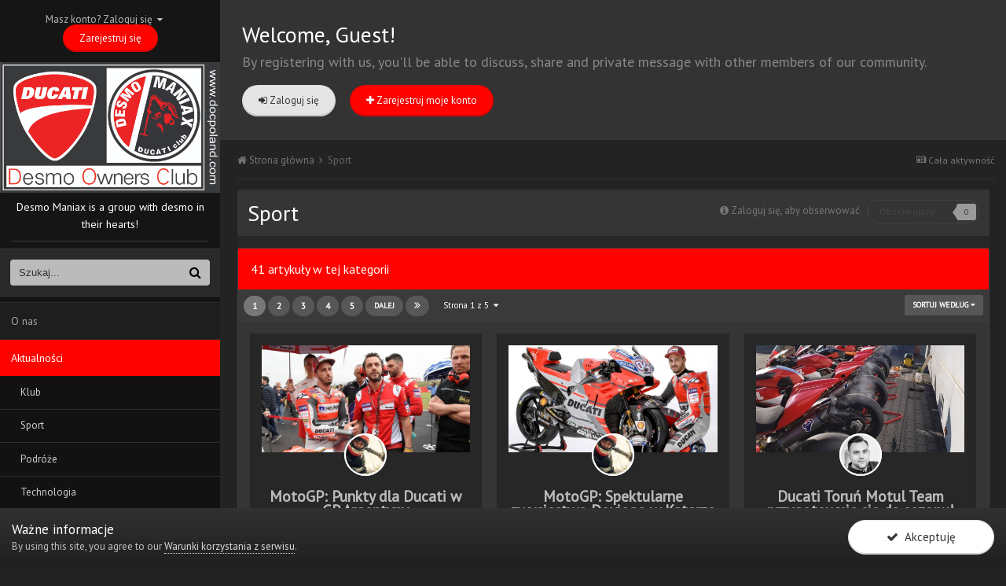

--- FILE ---
content_type: text/html;charset=UTF-8
request_url: https://docpoland.com/news/sport/
body_size: 12364
content:
<!DOCTYPE html><html lang="pl-PL" dir="ltr"><head><title>Aktualności - Desmo Maniax DOC Poland - Ogólnopolski klub właścicieli i sympatyków motocykli DUCATI</title>
<!-- Theme created by ThemeTree. All rights reserved. --><!--[if lt IE 9]>
			<link rel="stylesheet" type="text/css" href="https://docpoland.com/uploads/css_built_13/5e61784858ad3c11f00b5706d12afe52_ie8.css.ce7e799643533f353f655d6fcc84d343.css">
		    <script src="//docpoland.com/applications/core/interface/html5shiv/html5shiv.js"></script>
		<![endif]-->
		
<meta charset="utf-8">

	<meta name="viewport" content="width=device-width, initial-scale=1">



	
		
	

	
		
			
				<meta name="description" content="Klub motocyklowy Desmo Maniax DOC Poland powstał w 2002 roku w Poznaniu lecz kilka lat później, z uwagi na brak podobnych społeczności - stał się klubem ogólnopolskim. Jest pierwszym w Polsce oraz największym klubem zrzeszającym użytkowników motocykli Ducati w naszym kraju oraz Rodaków zamieszkujących poza Polską. Jesteśmy zrzeszeni oficjalnie w DOC ( Desmo Owners Club , Ducati Motor Holding S.p.A. ) od 2003 roku.">
			
		
	

	
		
			
				<meta property="og:title" content="">
			
		
	

	
		
			
				<meta property="og:description" content="">
			
		
	

	
		
			
				<meta name="keywords" content="ducati, club, poland, forum, desmo, ducatisti, desmomeeting, desmoend, desmoarmagedon,ducati klub polska, klub,polski klub ducati, forum ducati, polskie forum ducati, ducati forum poland, ducati club poland, ducati forum polska, ducati forum">
			
		
	

	
		
			
				<meta property="og:site_name" content="Desmo Maniax DOC Poland - Ogólnopolski klub właścicieli i sympatyków motocykli DUCATI">
			
		
	

	
		
			
				<meta property="og:locale" content="pl_PL">
			
		
	

<meta name="theme-color" content="#151515">
<link rel="canonical" href="https://docpoland.com/news/sport/" /><link rel="next" href="https://docpoland.com/news/sport/?page=2&amp;d=1" /><link rel="last" href="https://docpoland.com/news/sport/?page=5&amp;d=1" />
<link rel="alternate" type="application/rss+xml" title="Aktualności: " href="https://docpoland.com/news/sport/?page=1&amp;d=1&amp;rss=1" />

		




	<link rel='stylesheet' href='https://docpoland.com/uploads/css_built_13/341e4a57816af3ba440d891ca87450ff_framework.css.308088c16de56c3ac0fbe19841b6b216.css?v=a102edae58' media='all'>

	<link rel='stylesheet' href='https://docpoland.com/uploads/css_built_13/05e81b71abe4f22d6eb8d1a929494829_responsive.css.d563c7c6a40aa1b1a1735f538397c6f1.css?v=a102edae58' media='all'>

	<link rel='stylesheet' href='https://docpoland.com/uploads/css_built_13/20446cf2d164adcc029377cb04d43d17_flags.css.a52a79a3904713d2d78c970a3c53537c.css?v=a102edae58' media='all'>

	<link rel='stylesheet' href='https://docpoland.com/uploads/css_built_13/ec0c06d47f161faa24112e8cbf0665bc_chatbox.css.f904a0d55fbc21d9839f89c303dff192.css?v=a102edae58' media='all'>

	<link rel='stylesheet' href='https://docpoland.com/uploads/css_built_13/90eb5adf50a8c640f633d47fd7eb1778_core.css.1f099afebaffe489fb28eaf327dffc09.css?v=a102edae58' media='all'>

	<link rel='stylesheet' href='https://docpoland.com/uploads/css_built_13/5a0da001ccc2200dc5625c3f3934497d_core_responsive.css.e9eda87a7ce613478b9dbd380eaa34c7.css?v=a102edae58' media='all'>

	<link rel='stylesheet' href='https://docpoland.com/uploads/css_built_13/b321f1ec40ca542bd93e573f541c5385_list.css.94894681f3324cee6009fddc7507f79d.css?v=a102edae58' media='all'>

	<link rel='stylesheet' href='https://docpoland.com/uploads/css_built_13/97c0a48072ce601c9764cb6b00a6588a_page.css.a93b866bb4f5902936cd56c03e2faab0.css?v=a102edae58' media='all'>




<link rel='stylesheet' href='https://docpoland.com/uploads/css_built_13/258adbb6e4f3e83cd3b355f84e3fa002_custom.css.7b5f7179cb9672aeece583f1078433b9.css?v=a102edae58' media='all'>



		
		

	</head><body class="ipsApp ipsApp_front ipsJS_none ipsClearfix cCmsDatabase_articles9283759273592 headerSidebar_wrap" data-controller="core.front.core.app"  data-message=""  data-pageapp="cms" data-pagelocation="front" data-pagemodule="pages" data-pagecontroller="page"><a href="#elContent" class="ipsHide" title="Przejdź do głównej zawartości na tej stronie" accesskey="m">Skocz do zawartości</a>
		
      	

		


		<div id="ipsLayout_header" class="headerSidebar">
			
<ul id='elMobileNav' class='ipsList_inline ipsResponsive_hideDesktop ipsResponsive_block' data-controller='core.front.core.mobileNav' data-default="cms_records1">
	
		
			<li id='elMobileBreadcrumb'>
				<a href='https://docpoland.com/'>
					<span>Strona główna</span>
				</a>
			</li>
		
	
	
	
	<li >
		<a data-action="defaultStream" class='ipsType_light'  href='https://docpoland.com/discover/'><i class='icon-newspaper'></i></a>
	</li>

	
		<li class='ipsJS_show'>
			<a href='https://docpoland.com/search/' data-action="mobileSearch"><i class='fa fa-search'></i></a>
		</li>
	
	<li data-ipsDrawer data-ipsDrawer-drawerElem='#elMobileDrawer'>
		<a href='#'>
			
			
				
			
			
			
			<i class='fa fa-navicon'></i>
		</a>
	</li>
</ul>
			<header class="ipsScrollbar ipsScrollbar_light">
              	
              		<ul id="elUserNav" class="ipsList_inline sideUserNav cSignedOut ipsClearfix ipsResponsive_hidePhone ipsResponsive_block">
<li id="elSignInLink">
							
								<a href="https://docpoland.com/login/" data-ipsmenu-closeonclick="false" data-ipsmenu id="elUserSignIn">
									Masz konto? Zaloguj się  <i class="fa fa-caret-down"></i>
								</a>
							
							
<div id='elUserSignIn_menu' class='ipsMenu ipsMenu_auto ipsHide'>
	<div data-role="loginForm">
		
			<div class='ipsColumns ipsColumns_noSpacing'>
				<div class='ipsColumn ipsColumn_wide' id='elUserSignIn_internal'>
		
		
			
				
<form accept-charset='utf-8' class="ipsPad ipsForm ipsForm_vertical" method='post' action='https://docpoland.com/login/' data-ipsValidation novalidate>
	<input type="hidden" name="login__standard_submitted" value="1">
	
		<input type="hidden" name="csrfKey" value="9244640ab87c16627387c0860ac60104">
	
	<h4 class="ipsType_sectionHead">Zaloguj się</h4>
	<br><br>
	<ul class='ipsList_reset'>
		
			
				
					<li class="ipsFieldRow ipsFieldRow_noLabel ipsFieldRow_fullWidth">
						<input type="text" required placeholder="Nazwa użytkownika lub adres e-mail" name='auth' id='auth'>
					</li>
				
			
				
					<li class="ipsFieldRow ipsFieldRow_noLabel ipsFieldRow_fullWidth">
						<input type="password" required placeholder="Hasło" name='password' id='password'>
					</li>
				
			
				
					
<li class='ipsFieldRow ipsFieldRow_checkbox ipsClearfix ' id="9c7ffa65f11c317804907d1e35f70d9d">
	
		
		
<input type="hidden" name="remember_me" value="0">
<span class='ipsCustomInput'>
	<input
		type='checkbox'
		name='remember_me_checkbox'
		value='1'
		id="check_9c7ffa65f11c317804907d1e35f70d9d"
		data-toggle-id="9c7ffa65f11c317804907d1e35f70d9d"
		checked aria-checked='true'
		
		
		
		
		
		
	>
	
	<span></span>
</span>


		
		<div class='ipsFieldRow_content'>
			<label class='ipsFieldRow_label' for='check_9c7ffa65f11c317804907d1e35f70d9d'>Zapamiętaj mnie </label>
			


<span class='ipsFieldRow_desc'>
	Nie zalecane na współdzielonych komputerach
</span>
			
			
		</div>
	
</li>
				
			
		
		<li class="ipsFieldRow ipsFieldRow_fullWidth">
			<br>
			<button type="submit" class="ipsButton ipsButton_primary ipsButton_small" id="elSignIn_submit">Zaloguj się</button>
			<br>
			<p class="ipsType_right ipsType_small">
				<a href='https://docpoland.com/lostpassword/' data-ipsDialog data-ipsDialog-title='Nie pamiętasz hasła?'>Nie pamiętasz hasła?</a>
			</p>
		</li>
	</ul>
</form>
			
		
			
		
			
		
			
		
			
		
		
				</div>
				<div class='ipsColumn ipsColumn_wide'>
					<div class='ipsPad' id='elUserSignIn_external'>
						<div class='ipsAreaBackground_light ipsPad_half'>
							<p class='ipsType_reset ipsType_small ipsType_center'><strong>Lub zaloguj się za pomocą jednej z tych stron.</strong></p>
							<br>
							
								
							
								
									<div class='ipsPad_half ipsType_center'>
										

<a href='https://login.live.com/oauth20_authorize.srf?scope=wl.signin%20wl.emails%20wl.offline_access&amp;response_type=code&amp;redirect_uri=https://docpoland.com/applications/core/interface/microsoft/auth.php&amp;state=front-9244640ab87c16627387c0860ac60104-aHR0cHM6Ly9kb2Nwb2xhbmQuY29tL2xvZ2luLw==' class='ipsButton ipsButton_verySmall ipsButton_fullWidth ipsSocial ipsSocial_microsoft'>
	<span class='ipsSocial_icon'><i class='fa fa-windows'></i></span>
	<span class='ipsSocial_text'>Zaloguj się korzystając z Microsoft</span>
</a>
									</div>
								
							
								
									<div class='ipsPad_half ipsType_center'>
										
<a href='https://accounts.google.com/o/oauth2/auth?response_type=code&amp;redirect_uri=https://docpoland.com/applications/core/interface/google/auth.php&amp;scope=https://www.googleapis.com/auth/plus.login%20https://www.googleapis.com/auth/userinfo.email%20https://www.googleapis.com/auth/userinfo.profile&amp;access_type=offline&amp;state=front-9244640ab87c16627387c0860ac60104-aHR0cHM6Ly9kb2Nwb2xhbmQuY29tL2xvZ2luLw==' class='ipsButton ipsButton_verySmall ipsButton_fullWidth ipsSocial ipsSocial_google'>
	<span class='ipsSocial_icon'><i class='fa fa-google-plus'></i></span>
	<span class='ipsSocial_text'>Zaloguj się korzystając z Google</span>
</a>
									</div>
								
							
								
									<div class='ipsPad_half ipsType_center'>
										

<a href='https://www.facebook.com/dialog/oauth?client_id=176145655864348&amp;scope=email&amp;redirect_uri=https://docpoland.com/applications/core/interface/facebook/auth.php&amp;state=front-9244640ab87c16627387c0860ac60104-aHR0cHM6Ly9kb2Nwb2xhbmQuY29tL2xvZ2luLw==' class='ipsButton ipsButton_verySmall ipsButton_fullWidth ipsSocial ipsSocial_facebook'>
	<span class='ipsSocial_icon'><i class='fa fa-facebook'></i></span>
	<span class='ipsSocial_text'>Zaloguj się korzystając z Facebooka</span>
</a>
									</div>
								
							
								
									<div class='ipsPad_half ipsType_center'>
										
<a href='https://docpoland.com/login/?loginProcess=twitter&amp;ref=aHR0cHM6Ly9kb2Nwb2xhbmQuY29tL2xvZ2luLw==' class='ipsButton ipsButton_verySmall ipsButton_fullWidth ipsSocial ipsSocial_twitter'>
	<span class='ipsSocial_icon'><i class='fa fa-twitter'></i></span>
	<span class='ipsSocial_text'>Zaloguj się korzystając z Twittera</span>
</a>
									</div>
								
							
						</div>
					</div>
				</div>
			</div>
		
	</div>
</div>
						</li>
						
							<li>
								<a href="https://docpoland.com/register/"  id="elRegisterButton" class="ipsButton ipsButton_normal ipsButton_primary">
									Zarejestruj się
								</a>
							</li>
						
					</ul>
              	
              	
              		
				


<a href='https://docpoland.com/' id='elLogo' accesskey='1'><img src="https://docpoland.com/uploads/monthly_2017_12/combo_desmo_maniax.jpg.0817f52bc11ac52310d128c40ac4a060.jpg" alt='Desmo Maniax DOC Poland - Ogólnopolski klub właścicieli i sympatyków motocykli DUCATI'></a>


	<div class='slogan ipsType_richText ipsType_normal ipsSpacer_top ipsSpacer_half'>
  		<p>
	Desmo Maniax is a group with desmo in their hearts!
</p>
  		<hr class='ipsHr ipsResponsive_hidePhone ipsResponsive_hideTablet'>
	</div>

              	

              	
              	

	
		<div class='elSearch_wrap ipsSpacer_half ipsSpacer_both ipsResponsive_hidePhone ipsClearfix'>
			<div id='elSearch' data-controller='core.front.core.quickSearch' data-default="cms_records1">
					<form accept-charset='utf-8' action='//docpoland.com/search/' method='post'>
						<a href='#' id='elSearchFilter' data-ipsMenu data-ipsMenu-selectable='radio' data-ipsMenu-appendTo='#elSearch' class="ipsHide">
							<span data-role='searchingIn'>
								
									
									Artykuły
								
							</span>
							<i class='fa fa-caret-down'></i>
						</a>
						<input type="hidden" name="type" value="cms_records1" data-role="searchFilter">
						<ul id='elSearchFilter_menu' class='ipsMenu ipsMenu_selectable ipsMenu_narrow ipsHide'>
							<li class='ipsMenu_item ' data-ipsMenuValue='all'>
								<a href='https://docpoland.com/index.php?app=core&amp;module=search&amp;controller=search&amp;csrfKey=9244640ab87c16627387c0860ac60104' title='Cała zawartość'>Cała zawartość</a>
							</li>
							<li class='ipsMenu_sep'><hr></li>
							
							<li data-role='globalSearchMenuOptions'></li>
							<li class='ipsMenu_item ipsMenu_itemNonSelect'>
								<a href='https://docpoland.com/search/' accesskey='4'><i class='fa fa-cog'></i> Zaawansowane wyszukiwanie</a>
							</li>
						</ul>
						<input type='search' id='elSearchField' placeholder='Szukaj...' name='q'>
						<button type='submit'><i class='fa fa-search'></i></button>
					</form>
				</div>
			</div>
          
	<nav>
		<div class='ipsNavBar_primary  ipsClearfix'>
			<ul data-role="primaryNavBar" class='ipsResponsive_showDesktop ipsResponsive_block'>
				


	
		
		
		<li  id='elNavSecondary_28' data-role="navBarItem" data-navApp="cms" data-navExt="Pages">
			
			
				<a href="https://docpoland.com/about-us/"  data-navItem-id="28" >
					O nas
				</a>
			
			
				<ul class='ipsNavBar_secondary ipsHide' data-role='secondaryNavBar'>
					


	
	

	
	

				</ul>
			
		</li>
	
	

	
		
		
			
		
		<li class='ipsNavBar_active' data-active id='elNavSecondary_27' data-role="navBarItem" data-navApp="cms" data-navExt="Pages">
			
			
				<a href="https://docpoland.com"  data-navItem-id="27" data-navDefault>
					Aktualności
				</a>
			
			
				<ul class='ipsNavBar_secondary ' data-role='secondaryNavBar'>
					


	
		
		
		<li  id='elNavSecondary_58' data-role="navBarItem" data-navApp="core" data-navExt="CustomItem">
			
			
				<a href="https://docpoland.com/news/klub/"  data-navItem-id="58" >
					Klub
				</a>
			
			
		</li>
	
	

	
		
		
		<li  id='elNavSecondary_54' data-role="navBarItem" data-navApp="core" data-navExt="CustomItem">
			
			
				<a href="https://docpoland.com/news/sport/"  data-navItem-id="54" >
					Sport
				</a>
			
			
		</li>
	
	

	
		
		
		<li  id='elNavSecondary_55' data-role="navBarItem" data-navApp="core" data-navExt="CustomItem">
			
			
				<a href="https://docpoland.com/news/podroze/"  data-navItem-id="55" >
					Podróże
				</a>
			
			
		</li>
	
	

	
		
		
		<li  id='elNavSecondary_51' data-role="navBarItem" data-navApp="core" data-navExt="CustomItem">
			
			
				<a href="https://docpoland.com/news/technologie-i-modyfikacje/"  data-navItem-id="51" >
					Technologia
				</a>
			
			
		</li>
	
	

	
		
		
		<li  id='elNavSecondary_53' data-role="navBarItem" data-navApp="core" data-navExt="CustomItem">
			
			
				<a href="https://docpoland.com/news/swiat-ducati/"  data-navItem-id="53" >
					Świat Ducati
				</a>
			
			
		</li>
	
	

	
		
		
		<li  id='elNavSecondary_52' data-role="navBarItem" data-navApp="core" data-navExt="CustomItem">
			
			
				<a href="https://docpoland.com/news/technika-motocyklowa/"  data-navItem-id="52" >
					Technika jazdy
				</a>
			
			
		</li>
	
	

	
		
		
		<li  id='elNavSecondary_57' data-role="navBarItem" data-navApp="core" data-navExt="CustomItem">
			
			
				<a href="https://docpoland.com/news/inne/"  data-navItem-id="57" >
					Inne
				</a>
			
			
		</li>
	
	

				</ul>
			
		</li>
	
	

	
		
		
		<li  id='elNavSecondary_2' data-role="navBarItem" data-navApp="core" data-navExt="CustomItem">
			
			
				<a href="https://docpoland.com/discover/"  data-navItem-id="2" >
					Aktywność
				</a>
			
			
				<ul class='ipsNavBar_secondary ipsHide' data-role='secondaryNavBar'>
					


	
		
		
		<li  id='elNavSecondary_3' data-role="navBarItem" data-navApp="core" data-navExt="AllActivity">
			
			
				<a href="https://docpoland.com/discover/"  data-navItem-id="3" >
					Cała aktywność
				</a>
			
			
		</li>
	
	

	
	

	
	

	
	

	
		
		
		<li  id='elNavSecondary_7' data-role="navBarItem" data-navApp="core" data-navExt="Search">
			
			
				<a href="https://docpoland.com/search/"  data-navItem-id="7" >
					Szukaj
				</a>
			
			
		</li>
	
	

				</ul>
			
		</li>
	
	

	
		
		
		<li  id='elNavSecondary_9' data-role="navBarItem" data-navApp="forums" data-navExt="Forums">
			
			
				<a href="https://docpoland.com/forums/"  data-navItem-id="9" >
					Forum
				</a>
			
			
				<ul class='ipsNavBar_secondary ipsHide' data-role='secondaryNavBar'>
					


	
		
		
		<li  id='elNavSecondary_37' data-role="navBarItem" data-navApp="core" data-navExt="CustomItem">
			
			
				<a href="https://docpoland.com/forums/forum/27-superbike/"  data-navItem-id="37" >
					Superbike
				</a>
			
			
		</li>
	
	

	
		
		
		<li  id='elNavSecondary_38' data-role="navBarItem" data-navApp="core" data-navExt="CustomItem">
			
			
				<a href="https://docpoland.com/forums/forum/29-supersport/"  data-navItem-id="38" >
					Supersport
				</a>
			
			
		</li>
	
	

	
		
		
		<li  id='elNavSecondary_43' data-role="navBarItem" data-navApp="core" data-navExt="CustomItem">
			
			
				<a href="https://docpoland.com/forums/forum/33-sport-classic/"  data-navItem-id="43" >
					Sport Classic
				</a>
			
			
		</li>
	
	

	
		
		
		<li  id='elNavSecondary_39' data-role="navBarItem" data-navApp="core" data-navExt="CustomItem">
			
			
				<a href="https://docpoland.com/forums/forum/30-sport-touring/"  data-navItem-id="39" >
					Sport Touring
				</a>
			
			
		</li>
	
	

	
		
		
		<li  id='elNavSecondary_41' data-role="navBarItem" data-navApp="core" data-navExt="CustomItem">
			
			
				<a href="https://docpoland.com/forums/forum/32-monster/"  data-navItem-id="41" >
					Monster
				</a>
			
			
		</li>
	
	

	
		
		
		<li  id='elNavSecondary_40' data-role="navBarItem" data-navApp="core" data-navExt="CustomItem">
			
			
				<a href="https://docpoland.com/forums/forum/31-multistrada/"  data-navItem-id="40" >
					Multistrada
				</a>
			
			
		</li>
	
	

	
		
		
		<li  id='elNavSecondary_44' data-role="navBarItem" data-navApp="core" data-navExt="CustomItem">
			
			
				<a href="https://docpoland.com/forums/forum/28-hypermotard/"  data-navItem-id="44" >
					Hypermotard
				</a>
			
			
		</li>
	
	

	
	

	
		
		
		<li  id='elNavSecondary_45' data-role="navBarItem" data-navApp="core" data-navExt="CustomItem">
			
			
				<a href="https://docpoland.com/forums/forum/34-streetfighter/"  data-navItem-id="45" >
					Streetfighter
				</a>
			
			
		</li>
	
	

	
		
		
		<li  id='elNavSecondary_49' data-role="navBarItem" data-navApp="core" data-navExt="CustomItem">
			
			
				<a href="https://docpoland.com/forums/forum/73-diavel/"  data-navItem-id="49" >
					Diavel
				</a>
			
			
		</li>
	
	

	
		
		
		<li  id='elNavSecondary_48' data-role="navBarItem" data-navApp="core" data-navExt="CustomItem">
			
			
				<a href="https://docpoland.com/forums/forum/35-historyczne/"  data-navItem-id="48" >
					Historyczne
				</a>
			
			
		</li>
	
	

	
		
		
		<li  id='elNavSecondary_14' data-role="navBarItem" data-navApp="core" data-navExt="StaffDirectory">
			
			
				<a href="https://docpoland.com/staff/"  data-navItem-id="14" >
					Administracja
				</a>
			
			
		</li>
	
	

	
		
		
		<li  id='elNavSecondary_13' data-role="navBarItem" data-navApp="core" data-navExt="Guidelines">
			
			
				<a href="https://docpoland.com/guidelines/"  data-navItem-id="13" >
					Regulamin
				</a>
			
			
		</li>
	
	

				</ul>
			
		</li>
	
	

	
		
		
		<li  id='elNavSecondary_10' data-role="navBarItem" data-navApp="gallery" data-navExt="Gallery">
			
			
				<a href="https://docpoland.com/gallery/"  data-navItem-id="10" >
					Galeria
				</a>
			
			
		</li>
	
	

	
		
		
		<li  id='elNavSecondary_12' data-role="navBarItem" data-navApp="calendar" data-navExt="Calendar">
			
			
				<a href="https://docpoland.com/calendar/"  data-navItem-id="12" >
					Kalendarz
				</a>
			
			
		</li>
	
	

	
		
		
		<li  id='elNavSecondary_21' data-role="navBarItem" data-navApp="membermap" data-navExt="membermap">
			
			
				<a href="https://docpoland.com/membermap/"  data-navItem-id="21" >
					Mapa użytkowników
				</a>
			
			
		</li>
	
	

	
		
		
		<li  id='elNavSecondary_15' data-role="navBarItem" data-navApp="core" data-navExt="OnlineUsers">
			
			
				<a href="https://docpoland.com/online/"  data-navItem-id="15" >
					Użytkownicy online
				</a>
			
			
		</li>
	
	

	
		
		
		<li  id='elNavSecondary_32' data-role="navBarItem" data-navApp="bimchatbox" data-navExt="Chatbox">
			
			
				<a href="https://docpoland.com/chatbox/"  data-navItem-id="32" >
					Chatbox
				</a>
			
			
		</li>
	
	

	
	

	
	

	
	

			</ul>
      	</div>
    </nav>

			</header>
          	
		</div>
      	
  			
<!-- Start Guest Message -->
<div class=' guestMessage guestMessageMobile'>
  <div class='ipsLayout_container'>
    <h1 class='ipsType_reset ipsSpacer_half ipsSpacer_bottom'>Welcome, Guest!</h1>
    <div class='ipsType_richText ipsType_large'><p>
	By registering with us, you'll be able to discuss, share and private message with other members of our community.
</p></div>
    <ul class='ipsList_inline ipsSpacer_top'>
      <li><a href='https://docpoland.com/login/' class='ipsButton ipsButton_light'><i class='fa fa-sign-in'></i> Zaloguj się</a></li>
      <li><a href='https://docpoland.com/register/' class='ipsButton ipsButton_primary'><i class='fa fa-plus'></i> Zarejestruj moje konto</a></li>
    </ul>
  </div>
</div>
<!-- /End Guest Message -->
  		
		<main id="ipsLayout_body" class="ipsLayout_container"><div id="ipsLayout_contentArea">
				<div id="ipsLayout_contentWrapper">
					
<nav class='ipsBreadcrumb ipsBreadcrumb_top ipsFaded_withHover'>
	

	<ul class='ipsList_inline ipsPos_right'>
		
		<li >
			<a data-action="defaultStream" class='ipsType_light '  href='https://docpoland.com/discover/'><i class='icon-newspaper'></i> <span>Cała aktywność</span></a>
		</li>
		
	</ul>

	<ul data-role="breadcrumbList">
		<li>
			<a title="Strona główna" href='https://docpoland.com/'>
				<span><i class='fa fa-home'></i> Strona główna <i class='fa fa-angle-right'></i></span>
			</a>
		</li>
		
		
			<li>
				
					Sport
				
			</li>
		
	</ul>
</nav>
					
					<div id="ipsLayout_mainArea">
						<a id="elContent"></a>
						
						
						
						

	<div class='cWidgetContainer '  data-role='widgetReceiver' data-orientation='horizontal' data-widgetArea='header'>
		<ul class='ipsList_reset'>
			
				
					
					<li class='ipsWidget ipsWidget_horizontal ipsBox' data-blockID='app_cms_Database_fonq9jhfe' data-blockConfig="true" data-blockTitle="Baz danych" data-blockErrorMessage="Ten blok nie może zostać wyświetlony. Być może trzeba go skonfigurować lub zostanie wyświetlony po przeładowaniu strony." data-controller='core.front.widgets.block'>

	<div class="ipsPageHeader ipsClearfix ipsSpacer_bottom">
		<h1 class="ipsType_pageTitle">Sport</h1>
		<div class='ipsPos_right ipsResponsive_noFloat ipsResponsive_hidePhone'>
			

<div data-followApp='cms' data-followArea='categories1' data-followID='7' data-controller='core.front.core.followButton'>
	
		<span class='ipsType_light ipsType_blendLinks ipsResponsive_hidePhone ipsResponsive_inline'><i class='fa fa-info-circle'></i> <a href='https://docpoland.com/login/' title='Przejdź do strony logowania'>Zaloguj się, aby obserwować</a>&nbsp;&nbsp;</span>
	
	

	<div class="ipsFollow ipsPos_middle ipsButton ipsButton_link ipsButton_verySmall ipsButton_disabled" data-role="followButton">
		
			<span>Obserwujący</span>
			<span class='ipsCommentCount'>0</span>
		
	</div>

</div>
		</div>
		<div class='ipsType_richText ipsType_normal'>
			
		</div>
	</div>







<div class='ipsBox'  data-baseurl='https://docpoland.com/news/sport/?page=1&amp;d=1' data-resort='listResort' data-controller='core.global.core.table'>
	
	
		<h2 class='ipsType_sectionTitle ipsType_medium ipsType_reset ipsClear'>41 artykuły w tej kategorii</h2>
	
	
	<div class="ipsButtonBar ipsPad_half ipsClearfix ipsClear">
		
		<ul class="ipsButtonRow ipsPos_right ipsClearfix">
			
				<li>
					<a href="#elSortByMenu_menu" id="elSortByMenu_8f3c73439e13c6d218b3ffe673349db3" data-role='sortButton' data-ipsMenu data-ipsMenu-activeClass="ipsButtonRow_active" data-ipsMenu-selectable="radio">Sortuj według <i class="fa fa-caret-down"></i></a>
					<ul class="ipsMenu ipsMenu_auto ipsMenu_withStem ipsMenu_selectable ipsHide" id="elSortByMenu_8f3c73439e13c6d218b3ffe673349db3_menu">
						
						
							<li class="ipsMenu_item " data-ipsMenuValue="record_last_comment" data-sortDirection='desc'><a href="https://docpoland.com/news/sport/?page=1&amp;d=1&amp;sortby=record_last_comment&amp;sortdirection=desc">Daty aktualizacji</a></li>
						
							<li class="ipsMenu_item " data-ipsMenuValue="field_1" data-sortDirection='desc'><a href="https://docpoland.com/news/sport/?page=1&amp;d=1&amp;sortby=field_1&amp;sortdirection=desc">Tytułu</a></li>
						
							<li class="ipsMenu_item " data-ipsMenuValue="record_publish_date" data-sortDirection='desc'><a href="https://docpoland.com/news/sport/?page=1&amp;d=1&amp;sortby=record_publish_date&amp;sortdirection=desc">Daty rozpoczęcia</a></li>
						
							<li class="ipsMenu_item " data-ipsMenuValue="record_comments" data-sortDirection='desc'><a href="https://docpoland.com/news/sport/?page=1&amp;d=1&amp;sortby=record_comments&amp;sortdirection=desc">Ilości komentarzy</a></li>
						
							<li class="ipsMenu_item " data-ipsMenuValue="record_views" data-sortDirection='desc'><a href="https://docpoland.com/news/sport/?page=1&amp;d=1&amp;sortby=record_views&amp;sortdirection=desc">Ilości wyświetleń</a></li>
						
							<li class="ipsMenu_item ipsMenu_itemChecked" data-ipsMenuValue="primary_id_field" data-sortDirection='desc'><a href="https://docpoland.com/news/sport/?page=1&amp;d=1&amp;sortby=primary_id_field&amp;sortdirection=desc">ID rekordu</a></li>
						
							<li class="ipsMenu_item " data-ipsMenuValue="field_2" data-sortDirection='desc'><a href="https://docpoland.com/news/sport/?page=1&amp;d=1&amp;sortby=field_2&amp;sortdirection=desc">Tekst skrócony</a></li>
						
							<li class="ipsMenu_item " data-ipsMenuValue="field_40" data-sortDirection='desc'><a href="https://docpoland.com/news/sport/?page=1&amp;d=1&amp;sortby=field_40&amp;sortdirection=desc">Pliki</a></li>
						
						
							<li class="ipsMenu_item " data-noSelect="true">
								<a href='https://docpoland.com/news/sport/?page=1&amp;d=1&amp;advancedSearchForm=1&amp;sortby=primary_id_field&amp;sortdirection=desc' data-ipsDialog data-ipsDialog-title='Własne sortowanie'>Własne</a>
							</li>
						
					</ul>
				</li>
			
			
		</ul>
		
			<div data-role="tablePagination">
				

	
	<ul class='ipsPagination' id='elPagination_f2dc8939d93a77b63ec453dda9b38299_690891bbb9f76' data-pages='5' data-ipsPagination  data-ipsPagination-pages="5" data-ipsPagination-perPage='10'>
		
			
				<li class='ipsPagination_first ipsPagination_inactive'><a href='https://docpoland.com/news/sport/?d=1' rel="first" data-page='1' data-ipsTooltip title='Pierwsza strona'><i class='fa fa-angle-double-left'></i></a></li>
				<li class='ipsPagination_prev ipsPagination_inactive'><a href='https://docpoland.com/news/sport/?page=0&amp;d=1' rel="prev" data-page='0' data-ipsTooltip title='Poprzednia strona'>Poprzednia</a></li>
			
			<li class='ipsPagination_page ipsPagination_active'><a href='https://docpoland.com/news/sport/?d=1' data-page='1'>1</a></li>
			
				
					<li class='ipsPagination_page'><a href='https://docpoland.com/news/sport/?page=2&amp;d=1' data-page='2'>2</a></li>
				
					<li class='ipsPagination_page'><a href='https://docpoland.com/news/sport/?page=3&amp;d=1' data-page='3'>3</a></li>
				
					<li class='ipsPagination_page'><a href='https://docpoland.com/news/sport/?page=4&amp;d=1' data-page='4'>4</a></li>
				
					<li class='ipsPagination_page'><a href='https://docpoland.com/news/sport/?page=5&amp;d=1' data-page='5'>5</a></li>
				
				<li class='ipsPagination_next'><a href='https://docpoland.com/news/sport/?page=2&amp;d=1' rel="next" data-page='2' data-ipsTooltip title='Następna strona'>Dalej</a></li>
				<li class='ipsPagination_last'><a href='https://docpoland.com/news/sport/?page=5&amp;d=1' rel="last" data-page='5' data-ipsTooltip title='Ostatnia strona'><i class='fa fa-angle-double-right'></i></a></li>
			
			
				<li class='ipsPagination_pageJump'>
					<a href='#' data-ipsMenu data-ipsMenu-closeOnClick='false' data-ipsMenu-appendTo='#elPagination_f2dc8939d93a77b63ec453dda9b38299_690891bbb9f76' id='elPagination_f2dc8939d93a77b63ec453dda9b38299_690891bbb9f76_jump'>Strona 1 z 5 &nbsp;<i class='fa fa-caret-down'></i></a>
					<div class='ipsMenu ipsMenu_narrow ipsPad ipsHide' id='elPagination_f2dc8939d93a77b63ec453dda9b38299_690891bbb9f76_jump_menu'>
						<form accept-charset='utf-8' method='post' action='https://docpoland.com/news/sport/?d=1' data-role="pageJump">
							<ul class='ipsForm ipsForm_horizontal'>
								<li class='ipsFieldRow'>
									<input type='number' min='1' max='5' placeholder='Numer strony' class='ipsField_fullWidth' name='page'>
								</li>
								<li class='ipsFieldRow ipsFieldRow_fullWidth'>
									<input type='submit' class='ipsButton_fullWidth ipsButton ipsButton_verySmall ipsButton_primary' value='Przejdź'>
								</li>
							</ul>
						</form>
					</div>
				</li>
			
		
	</ul>

			</div>
		
	</div>
	
			
				<ol class='ipsDataList ipsDataList_zebra ipsClear cCmsListing ' id='elTable_8f3c73439e13c6d218b3ffe673349db3' data-role="tableRows">
					


	
	

	
	

	
	

	
	

	
	

	
	

	
	

	
	

	
	

	
	



<div class="ipsAreaBackground_light SG_wrapper">
    <div class="ipsList_reset ipsGrid ipsGrid_collapsePhone" data-ipsGrid data-ipsGrid-equalHeights='row'>


	
	
<div class="SG_card ipsPad ipsGrid_span4 ipsAreaBackground_reset ipsType_left ">  

  

<a href="https://docpoland.com/news/sport/motogp-punkty-dla-ducati-w-gp-argentyny-r622/" title="Czytaj dalej o MotoGP: Punkty dla Ducati w GP Argentyny">

<div class="ipsType_right SG_image_container ipsAreaBackground_light" style="padding-bottom: 49%;
background-image:url('https://docpoland.com/uploads/monthly_2018_04/dovi.jpg.3f03c4cfed6942f2f9c4cfa8c766a818.jpg');">

  
<div class="ipsPos_left">


</div>
  
  
<div class="ipsPos_right">
  		
</div>
</div>
</a>
  
  

	<div class="SG_avatar_wrapper ipsType_center">
	


	<a href="https://docpoland.com/profile/90724-iwka46/" data-ipsHover data-ipsHover-target="https://docpoland.com/profile/90724-iwka46/?do=hovercard" class="ipsUserPhoto ipsUserPhoto_small" title="Przejdź do profilu iwka46">
		<img src='https://docpoland.com/uploads/profile/photo-thumb-90724.jpg' alt='iwka46'>
	</a>

	</div>



<div class="ipsType_center">
			<h2 class='ipsSpacer_both'>
				
				
				
				<div class='ipsType_break'>
					<a href="https://docpoland.com/news/sport/motogp-punkty-dla-ducati-w-gp-argentyny-r622/" title="Czytaj dalej o MotoGP: Punkty dla Ducati w GP Argentyny">
						MotoGP: Punkty dla Ducati w GP Argentyny
					</a>
				</div>
			</h2>
  


		<p class="ipsType_light ipsType_reset ipsType_center">
			Przez 
<a href='https://docpoland.com/profile/90724-iwka46/' data-ipsHover data-ipsHover-target='https://docpoland.com/profile/90724-iwka46/?do=hovercard&amp;referrer=https%253A%252F%252Fdocpoland.com%252Fnews%252Fsport%252F' title="Przejdź do profilu iwka46" class="ipsType_break">iwka46</a>, w <a href='https://docpoland.com/news/sport/'>Sport</a>, <span class="SG_hold_together"><time datetime='2018-04-10T19:55:31Z' title='10.04.2018 19:55 ' data-short='7 l '>Kwiecień 10, 2018</time></span>
		</p>

          
		

				
<div class="ipsType_light ipsType_center">	

	<span class="SG_byline SG_byline_first SG_hold_together">0 komentarzy</span>

                 
	
 
<span class="SG_byline SG_byline_last SG_hold_together">1993 wyświetleń</span>
</div>

  
  
</div>






  </div>

	
	
<div class="SG_card ipsPad ipsGrid_span4 ipsAreaBackground_reset ipsType_left ">  

  

<a href="https://docpoland.com/news/sport/motogp-spektularne-zwyci%C4%99stwo-doviego-w-katarze-r621/" title="Czytaj dalej o MotoGP: Spektularne zwycięstwo Doviego w Katarze">

<div class="ipsType_right SG_image_container ipsAreaBackground_light" style="padding-bottom: 49%;
background-image:url('https://docpoland.com/uploads/monthly_2018_03/5aaffa7ab1312_Dovi(2).jpg.e919d84337af9765ea83f63417655dc1.jpg');">

  
<div class="ipsPos_left">


</div>
  
  
<div class="ipsPos_right">
  		
</div>
</div>
</a>
  
  

	<div class="SG_avatar_wrapper ipsType_center">
	


	<a href="https://docpoland.com/profile/90724-iwka46/" data-ipsHover data-ipsHover-target="https://docpoland.com/profile/90724-iwka46/?do=hovercard" class="ipsUserPhoto ipsUserPhoto_small" title="Przejdź do profilu iwka46">
		<img src='https://docpoland.com/uploads/profile/photo-thumb-90724.jpg' alt='iwka46'>
	</a>

	</div>



<div class="ipsType_center">
			<h2 class='ipsSpacer_both'>
				
				
				
				<div class='ipsType_break'>
					<a href="https://docpoland.com/news/sport/motogp-spektularne-zwyci%C4%99stwo-doviego-w-katarze-r621/" title="Czytaj dalej o MotoGP: Spektularne zwycięstwo Doviego w Katarze">
						MotoGP: Spektularne zwycięstwo Doviego w Katarze
					</a>
				</div>
			</h2>
  


		<p class="ipsType_light ipsType_reset ipsType_center">
			Przez 
<a href='https://docpoland.com/profile/90724-iwka46/' data-ipsHover data-ipsHover-target='https://docpoland.com/profile/90724-iwka46/?do=hovercard&amp;referrer=https%253A%252F%252Fdocpoland.com%252Fnews%252Fsport%252F' title="Przejdź do profilu iwka46" class="ipsType_break">iwka46</a>, w <a href='https://docpoland.com/news/sport/'>Sport</a>, <span class="SG_hold_together"><time datetime='2018-03-19T18:08:02Z' title='19.03.2018 18:08 ' data-short='7 l '>Marzec 19, 2018</time></span>
		</p>

          
		

				
<div class="ipsType_light ipsType_center">	

	<span class="SG_byline SG_byline_first SG_hold_together">3 komentarze</span>

                 
	

  <span class="SG_byline SG_hold_together"><i class='fa fa-heart-o'></i> 2</span>
 
<span class="SG_byline SG_byline_last SG_hold_together">1616 wyświetleń</span>
</div>

  
  
</div>






  </div>

	
	
<div class="SG_card ipsPad ipsGrid_span4 ipsAreaBackground_reset ipsType_left ">  

  

<a href="https://docpoland.com/news/sport/ducati-toru%C5%84-motul-team-przygotowuje-si%C4%99-do-sezonu-r618/" title="Czytaj dalej o Ducati Toruń Motul Team przygotowuje się do sezonu!">

<div class="ipsType_right SG_image_container ipsAreaBackground_light" style="padding-bottom: 49%;
background-image:url('https://docpoland.com/uploads/monthly_2018_02/5a75f432e7ba1_Screenshotfrom2018-02-0318-34-38.png.9bfe92ac56f75fc119b4611a4744f936.png');">

  
<div class="ipsPos_left">


</div>
  
  
<div class="ipsPos_right">
  		
</div>
</div>
</a>
  
  

	<div class="SG_avatar_wrapper ipsType_center">
	


	<a href="https://docpoland.com/profile/89924-fala/" data-ipsHover data-ipsHover-target="https://docpoland.com/profile/89924-fala/?do=hovercard" class="ipsUserPhoto ipsUserPhoto_small" title="Przejdź do profilu Fala">
		<img src='https://docpoland.com/uploads/monthly_2018_06/ac-face-black.thumb.jpg.827747a0829e7f979228f46caadca4f4.jpg' alt='Fala'>
	</a>

	</div>



<div class="ipsType_center">
			<h2 class='ipsSpacer_both'>
				
				
				
				<div class='ipsType_break'>
					<a href="https://docpoland.com/news/sport/ducati-toru%C5%84-motul-team-przygotowuje-si%C4%99-do-sezonu-r618/" title="Czytaj dalej o Ducati Toruń Motul Team przygotowuje się do sezonu!">
						Ducati Toruń Motul Team przygotowuje się do sezonu!
					</a>
				</div>
			</h2>
  


		<p class="ipsType_light ipsType_reset ipsType_center">
			Przez 
<a href='https://docpoland.com/profile/89924-fala/' data-ipsHover data-ipsHover-target='https://docpoland.com/profile/89924-fala/?do=hovercard&amp;referrer=https%253A%252F%252Fdocpoland.com%252Fnews%252Fsport%252F' title="Przejdź do profilu Fala" class="ipsType_break">Fala</a>, w <a href='https://docpoland.com/news/sport/'>Sport</a>, <span class="SG_hold_together"><time datetime='2018-02-03T17:29:00Z' title='03.02.2018 17:29 ' data-short='7 l '>Luty 3, 2018</time></span>
		</p>

          
		

				
<div class="ipsType_light ipsType_center">	

	<span class="SG_byline SG_byline_first SG_hold_together">0 komentarzy</span>

                 
	

  <span class="SG_byline SG_hold_together"><i class='fa fa-heart-o'></i> 1</span>
 
<span class="SG_byline SG_byline_last SG_hold_together">1662 wyświetleń</span>
</div>

  
  
</div>






  </div>

	
	
<div class="SG_card ipsPad ipsGrid_span4 ipsAreaBackground_reset ipsType_left ">  

  

<a href="https://docpoland.com/news/sport/prezentacja-zespo%C5%82u-motogp-w-bolonii-r617/" title="Czytaj dalej o Prezentacja zespołu MotoGP w Bolonii">

<div class="ipsType_right SG_image_container ipsAreaBackground_light" style="padding-bottom: 49%;
background-image:url('https://docpoland.com/uploads/monthly_2018_01/5a62236187987_resized_00071906.mediagallery_output_image_1920x1080.jpg.430820cbb4e1bc9a6b2d7aa89fcc0a79.jpg');">

  
<div class="ipsPos_left">


</div>
  
  
<div class="ipsPos_right">
  		
</div>
</div>
</a>
  
  

	<div class="SG_avatar_wrapper ipsType_center">
	


	<a href="https://docpoland.com/profile/90724-iwka46/" data-ipsHover data-ipsHover-target="https://docpoland.com/profile/90724-iwka46/?do=hovercard" class="ipsUserPhoto ipsUserPhoto_small" title="Przejdź do profilu iwka46">
		<img src='https://docpoland.com/uploads/profile/photo-thumb-90724.jpg' alt='iwka46'>
	</a>

	</div>



<div class="ipsType_center">
			<h2 class='ipsSpacer_both'>
				
				
				
				<div class='ipsType_break'>
					<a href="https://docpoland.com/news/sport/prezentacja-zespo%C5%82u-motogp-w-bolonii-r617/" title="Czytaj dalej o Prezentacja zespołu MotoGP w Bolonii">
						Prezentacja zespołu MotoGP w Bolonii
					</a>
				</div>
			</h2>
  


		<p class="ipsType_light ipsType_reset ipsType_center">
			Przez 
<a href='https://docpoland.com/profile/90724-iwka46/' data-ipsHover data-ipsHover-target='https://docpoland.com/profile/90724-iwka46/?do=hovercard&amp;referrer=https%253A%252F%252Fdocpoland.com%252Fnews%252Fsport%252F' title="Przejdź do profilu iwka46" class="ipsType_break">iwka46</a>, w <a href='https://docpoland.com/news/sport/'>Sport</a>, <span class="SG_hold_together"><time datetime='2018-01-16T21:36:00Z' title='16.01.2018 21:36 ' data-short='7 l '>Styczeń 16, 2018</time></span>
		</p>

          
		

				
<div class="ipsType_light ipsType_center">	

	<span class="SG_byline SG_byline_first SG_hold_together">0 komentarzy</span>

                 
	

  <span class="SG_byline SG_hold_together"><i class='fa fa-heart-o'></i> 2</span>
 
<span class="SG_byline SG_byline_last SG_hold_together">1492 wyświetleń</span>
</div>

  
  
</div>






  </div>

	
	
<div class="SG_card ipsPad ipsGrid_span4 ipsAreaBackground_reset ipsType_left ">  

  

<a href="https://docpoland.com/news/sport/motogp-kr%C3%B3tkie-podsumowanie-sezonu-2017-r613/" title="Czytaj dalej o MotoGP: Krótkie podsumowanie sezonu 2017">

<div class="ipsType_right SG_image_container ipsAreaBackground_light" style="padding-bottom: 49%;
background-image:url('https://docpoland.com/uploads/monthly_2017_11/5a086d216512b_DoviValencia.jpg.a7f2cd56e5fed3ce87735b681effa056.jpg');">

  
<div class="ipsPos_left">


</div>
  
  
<div class="ipsPos_right">
  		
</div>
</div>
</a>
  
  

	<div class="SG_avatar_wrapper ipsType_center">
	


	<a href="https://docpoland.com/profile/90724-iwka46/" data-ipsHover data-ipsHover-target="https://docpoland.com/profile/90724-iwka46/?do=hovercard" class="ipsUserPhoto ipsUserPhoto_small" title="Przejdź do profilu iwka46">
		<img src='https://docpoland.com/uploads/profile/photo-thumb-90724.jpg' alt='iwka46'>
	</a>

	</div>



<div class="ipsType_center">
			<h2 class='ipsSpacer_both'>
				
				
				
				<div class='ipsType_break'>
					<a href="https://docpoland.com/news/sport/motogp-kr%C3%B3tkie-podsumowanie-sezonu-2017-r613/" title="Czytaj dalej o MotoGP: Krótkie podsumowanie sezonu 2017">
						MotoGP: Krótkie podsumowanie sezonu 2017
					</a>
				</div>
			</h2>
  


		<p class="ipsType_light ipsType_reset ipsType_center">
			Przez 
<a href='https://docpoland.com/profile/90724-iwka46/' data-ipsHover data-ipsHover-target='https://docpoland.com/profile/90724-iwka46/?do=hovercard&amp;referrer=https%253A%252F%252Fdocpoland.com%252Fnews%252Fsport%252F' title="Przejdź do profilu iwka46" class="ipsType_break">iwka46</a>, w <a href='https://docpoland.com/news/sport/'>Sport</a>, <span class="SG_hold_together"><time datetime='2017-11-12T15:49:42Z' title='12.11.2017 15:49 ' data-short='7 l '>Listopad 12, 2017</time></span>
		</p>

          
		

				
<div class="ipsType_light ipsType_center">	

	<span class="SG_byline SG_byline_first SG_hold_together">4 komentarze</span>

                 
	

  <span class="SG_byline SG_hold_together"><i class='fa fa-heart-o'></i> 2</span>
 
<span class="SG_byline SG_byline_last SG_hold_together">1598 wyświetleń</span>
</div>

  
  
</div>






  </div>

	
	
<div class="SG_card ipsPad ipsGrid_span4 ipsAreaBackground_reset ipsType_left ">  

  

<a href="https://docpoland.com/news/sport/motogp-motegi-dovi-wraca-do-gry-r612/" title="Czytaj dalej o MotoGP: Motegi - Dovi wraca do gry!">

<div class="ipsType_right SG_image_container ipsAreaBackground_light" style="padding-bottom: 49%;
background-image:url('https://docpoland.com/uploads/monthly_2017_10/59e3a260f20c2_resized_00070157.mediagallery_output_image_1920x1080to.jpg.26a81e80d826bf80078d035eea354ee2.jpg');">

  
<div class="ipsPos_left">


</div>
  
  
<div class="ipsPos_right">
  		
</div>
</div>
</a>
  
  

	<div class="SG_avatar_wrapper ipsType_center">
	


	<a href="https://docpoland.com/profile/90724-iwka46/" data-ipsHover data-ipsHover-target="https://docpoland.com/profile/90724-iwka46/?do=hovercard" class="ipsUserPhoto ipsUserPhoto_small" title="Przejdź do profilu iwka46">
		<img src='https://docpoland.com/uploads/profile/photo-thumb-90724.jpg' alt='iwka46'>
	</a>

	</div>



<div class="ipsType_center">
			<h2 class='ipsSpacer_both'>
				
				
				
				<div class='ipsType_break'>
					<a href="https://docpoland.com/news/sport/motogp-motegi-dovi-wraca-do-gry-r612/" title="Czytaj dalej o MotoGP: Motegi - Dovi wraca do gry!">
						MotoGP: Motegi - Dovi wraca do gry!
					</a>
				</div>
			</h2>
  


		<p class="ipsType_light ipsType_reset ipsType_center">
			Przez 
<a href='https://docpoland.com/profile/90724-iwka46/' data-ipsHover data-ipsHover-target='https://docpoland.com/profile/90724-iwka46/?do=hovercard&amp;referrer=https%253A%252F%252Fdocpoland.com%252Fnews%252Fsport%252F' title="Przejdź do profilu iwka46" class="ipsType_break">iwka46</a>, w <a href='https://docpoland.com/news/sport/'>Sport</a>, <span class="SG_hold_together"><time datetime='2017-10-15T18:16:30Z' title='15.10.2017 18:16 ' data-short='8 l '>Październik 15, 2017</time></span>
		</p>

          
		

				
<div class="ipsType_light ipsType_center">	

	<span class="SG_byline SG_byline_first SG_hold_together">2 komentarze</span>

                 
	

  <span class="SG_byline SG_hold_together"><i class='fa fa-heart-o'></i> 2</span>
 
<span class="SG_byline SG_byline_last SG_hold_together">1553 wyświetleń</span>
</div>

  
  
</div>






  </div>

	
	
<div class="SG_card ipsPad ipsGrid_span4 ipsAreaBackground_reset ipsType_left ">  

  

<a href="https://docpoland.com/news/sport/motogp-petrucci-i-dovi-na-podium-w-misano-r611/" title="Czytaj dalej o MOTOGP: Petrucci i Dovi na podium w Misano">

<div class="ipsType_right SG_image_container ipsAreaBackground_light" style="padding-bottom: 49%;
background-image:url('https://docpoland.com/uploads/monthly_2017_09/misano.jpg.7a5830bfce517a85bfbca2171b4bb35b.jpg');">

  
<div class="ipsPos_left">


</div>
  
  
<div class="ipsPos_right">
  		
</div>
</div>
</a>
  
  

	<div class="SG_avatar_wrapper ipsType_center">
	


	<a href="https://docpoland.com/profile/90724-iwka46/" data-ipsHover data-ipsHover-target="https://docpoland.com/profile/90724-iwka46/?do=hovercard" class="ipsUserPhoto ipsUserPhoto_small" title="Przejdź do profilu iwka46">
		<img src='https://docpoland.com/uploads/profile/photo-thumb-90724.jpg' alt='iwka46'>
	</a>

	</div>



<div class="ipsType_center">
			<h2 class='ipsSpacer_both'>
				
				
				
				<div class='ipsType_break'>
					<a href="https://docpoland.com/news/sport/motogp-petrucci-i-dovi-na-podium-w-misano-r611/" title="Czytaj dalej o MOTOGP: Petrucci i Dovi na podium w Misano">
						MOTOGP: Petrucci i Dovi na podium w Misano
					</a>
				</div>
			</h2>
  


		<p class="ipsType_light ipsType_reset ipsType_center">
			Przez 
<a href='https://docpoland.com/profile/90724-iwka46/' data-ipsHover data-ipsHover-target='https://docpoland.com/profile/90724-iwka46/?do=hovercard&amp;referrer=https%253A%252F%252Fdocpoland.com%252Fnews%252Fsport%252F' title="Przejdź do profilu iwka46" class="ipsType_break">iwka46</a>, w <a href='https://docpoland.com/news/sport/'>Sport</a>, <span class="SG_hold_together"><time datetime='2017-09-11T19:55:03Z' title='11.09.2017 19:55 ' data-short='8 l '>Wrzesień 11, 2017</time></span>
		</p>

          
		

				
<div class="ipsType_light ipsType_center">	

	<span class="SG_byline SG_byline_first SG_hold_together">1 komentarz</span>

                 
	

  <span class="SG_byline SG_hold_together"><i class='fa fa-heart-o'></i> 1</span>
 
<span class="SG_byline SG_byline_last SG_hold_together">1488 wyświetleń</span>
</div>

  
  
</div>






  </div>

	
	
<div class="SG_card ipsPad ipsGrid_span4 ipsAreaBackground_reset ipsType_left ">  

  

<a href="https://docpoland.com/news/sport/motogp-silverstone-dovizioso-si%C4%99ga-po-kolejne-zwyci%C4%99stwo-r609/" title="Czytaj dalej o MotoGP: Silverstone - Dovizioso sięga po kolejne zwycięstwo!">

<div class="ipsType_right SG_image_container ipsAreaBackground_light" style="padding-bottom: 49%;
background-image:url('https://docpoland.com/uploads/monthly_2017_08/59a4755f543a0_resized_00069783.mediagallery_output_image_1920x1080.jpg.093f532ac8d6bcf19f5fa6a9ea382915.jpg');">

  
<div class="ipsPos_left">


</div>
  
  
<div class="ipsPos_right">
  		
</div>
</div>
</a>
  
  

	<div class="SG_avatar_wrapper ipsType_center">
	


	<a href="https://docpoland.com/profile/90724-iwka46/" data-ipsHover data-ipsHover-target="https://docpoland.com/profile/90724-iwka46/?do=hovercard" class="ipsUserPhoto ipsUserPhoto_small" title="Przejdź do profilu iwka46">
		<img src='https://docpoland.com/uploads/profile/photo-thumb-90724.jpg' alt='iwka46'>
	</a>

	</div>



<div class="ipsType_center">
			<h2 class='ipsSpacer_both'>
				
				
				
				<div class='ipsType_break'>
					<a href="https://docpoland.com/news/sport/motogp-silverstone-dovizioso-si%C4%99ga-po-kolejne-zwyci%C4%99stwo-r609/" title="Czytaj dalej o MotoGP: Silverstone - Dovizioso sięga po kolejne zwycięstwo!">
						MotoGP: Silverstone - Dovizioso sięga po kolejne zwycięstwo!
					</a>
				</div>
			</h2>
  


		<p class="ipsType_light ipsType_reset ipsType_center">
			Przez 
<a href='https://docpoland.com/profile/90724-iwka46/' data-ipsHover data-ipsHover-target='https://docpoland.com/profile/90724-iwka46/?do=hovercard&amp;referrer=https%253A%252F%252Fdocpoland.com%252Fnews%252Fsport%252F' title="Przejdź do profilu iwka46" class="ipsType_break">iwka46</a>, w <a href='https://docpoland.com/news/sport/'>Sport</a>, <span class="SG_hold_together"><time datetime='2017-08-28T20:04:27Z' title='28.08.2017 20:04 ' data-short='8 l '>Sierpień 28, 2017</time></span>
		</p>

          
		

				
<div class="ipsType_light ipsType_center">	

	<span class="SG_byline SG_byline_first SG_hold_together">1 komentarz</span>

                 
	

  <span class="SG_byline SG_hold_together"><i class='fa fa-heart-o'></i> 2</span>
 
<span class="SG_byline SG_byline_last SG_hold_together">1429 wyświetleń</span>
</div>

  
  
</div>






  </div>

	
	
<div class="SG_card ipsPad ipsGrid_span4 ipsAreaBackground_reset ipsType_left ">  

  

<a href="https://docpoland.com/news/sport/czerwona-trybuna-ducati-tor-pozna%C5%84-r608/" title="Czytaj dalej o Czerwona Trybuna Ducati - Tor Poznań">

<div class="ipsType_right SG_image_container ipsAreaBackground_light" style="padding-bottom: 49%;
background-image:url('https://docpoland.com/uploads/monthly_2017_08/599a83f85777e_banerczerwonatrybuna_2017_torpoznan_26-27-08.jpg.50ef15f518f8c641a78e8841552e374b.jpg');">

  
<div class="ipsPos_left">


</div>
  
  
<div class="ipsPos_right">
  		
</div>
</div>
</a>
  
  

	<div class="SG_avatar_wrapper ipsType_center">
	


	<a href="https://docpoland.com/profile/86546-martini/" data-ipsHover data-ipsHover-target="https://docpoland.com/profile/86546-martini/?do=hovercard" class="ipsUserPhoto ipsUserPhoto_small" title="Przejdź do profilu martini">
		<img src='https://docpoland.com/uploads/profile/photo-thumb-86546.jpg' alt='martini'>
	</a>

	</div>



<div class="ipsType_center">
			<h2 class='ipsSpacer_both'>
				
				
				
				<div class='ipsType_break'>
					<a href="https://docpoland.com/news/sport/czerwona-trybuna-ducati-tor-pozna%C5%84-r608/" title="Czytaj dalej o Czerwona Trybuna Ducati - Tor Poznań">
						Czerwona Trybuna Ducati - Tor Poznań
					</a>
				</div>
			</h2>
  


		<p class="ipsType_light ipsType_reset ipsType_center">
			Przez 
<a href='https://docpoland.com/profile/86546-martini/' data-ipsHover data-ipsHover-target='https://docpoland.com/profile/86546-martini/?do=hovercard&amp;referrer=https%253A%252F%252Fdocpoland.com%252Fnews%252Fsport%252F' title="Przejdź do profilu martini" class="ipsType_break">martini</a>, w <a href='https://docpoland.com/news/sport/'>Sport</a>, <span class="SG_hold_together"><time datetime='2017-08-19T23:20:00Z' title='19.08.2017 23:20 ' data-short='8 l '>Sierpień 19, 2017</time></span>
		</p>

          
		

				
<div class="ipsType_light ipsType_center">	

	<span class="SG_byline SG_byline_first SG_hold_together">1 komentarz</span>

                 
	
 
<span class="SG_byline SG_byline_last SG_hold_together">1647 wyświetleń</span>
</div>

  
  
</div>






  </div>

	
	
<div class="SG_card ipsPad ipsGrid_span4 ipsAreaBackground_reset ipsType_left ">  

  

<a href="https://docpoland.com/news/sport/kolejny-rok-ducati-g%C3%B3r%C4%85-w-gp-austrii-r607/" title="Czytaj dalej o Kolejny rok Ducati górą w GP Austrii!">

<div class="ipsType_right SG_image_container ipsAreaBackground_light" style="padding-bottom: 49%;
background-image:url('https://docpoland.com/uploads/monthly_2017_08/59907ecfe6d3a_resized_00069660.mediagallery_output_image_1920x1080.jpg.c9cca51bf5d62f6b2eabb186bcc5b657.jpg');">

  
<div class="ipsPos_left">


</div>
  
  
<div class="ipsPos_right">
  		
</div>
</div>
</a>
  
  

	<div class="SG_avatar_wrapper ipsType_center">
	


	<a href="https://docpoland.com/profile/90724-iwka46/" data-ipsHover data-ipsHover-target="https://docpoland.com/profile/90724-iwka46/?do=hovercard" class="ipsUserPhoto ipsUserPhoto_small" title="Przejdź do profilu iwka46">
		<img src='https://docpoland.com/uploads/profile/photo-thumb-90724.jpg' alt='iwka46'>
	</a>

	</div>



<div class="ipsType_center">
			<h2 class='ipsSpacer_both'>
				
				
				
				<div class='ipsType_break'>
					<a href="https://docpoland.com/news/sport/kolejny-rok-ducati-g%C3%B3r%C4%85-w-gp-austrii-r607/" title="Czytaj dalej o Kolejny rok Ducati górą w GP Austrii!">
						Kolejny rok Ducati górą w GP Austrii!
					</a>
				</div>
			</h2>
  


		<p class="ipsType_light ipsType_reset ipsType_center">
			Przez 
<a href='https://docpoland.com/profile/90724-iwka46/' data-ipsHover data-ipsHover-target='https://docpoland.com/profile/90724-iwka46/?do=hovercard&amp;referrer=https%253A%252F%252Fdocpoland.com%252Fnews%252Fsport%252F' title="Przejdź do profilu iwka46" class="ipsType_break">iwka46</a>, w <a href='https://docpoland.com/news/sport/'>Sport</a>, <span class="SG_hold_together"><time datetime='2017-08-13T16:42:03Z' title='13.08.2017 16:42 ' data-short='8 l '>Sierpień 13, 2017</time></span>
		</p>

          
		

				
<div class="ipsType_light ipsType_center">	

	<span class="SG_byline SG_byline_first SG_hold_together">3 komentarze</span>

                 
	

  <span class="SG_byline SG_hold_together"><i class='fa fa-heart-o'></i> 2</span>
 
<span class="SG_byline SG_byline_last SG_hold_together">1636 wyświetleń</span>
</div>

  
  
</div>






  </div>

  </div>
</div>
				</ol>
			
			
	
	
		<div class="ipsButtonBar ipsPad_half ipsClearfix ipsClear">
			<div data-role="tablePagination">
				

	
	<ul class='ipsPagination' id='elPagination_f2dc8939d93a77b63ec453dda9b38299_690891bbc744c' data-pages='5' data-ipsPagination  data-ipsPagination-pages="5" data-ipsPagination-perPage='10'>
		
			
				<li class='ipsPagination_first ipsPagination_inactive'><a href='https://docpoland.com/news/sport/?d=1' rel="first" data-page='1' data-ipsTooltip title='Pierwsza strona'><i class='fa fa-angle-double-left'></i></a></li>
				<li class='ipsPagination_prev ipsPagination_inactive'><a href='https://docpoland.com/news/sport/?page=0&amp;d=1' rel="prev" data-page='0' data-ipsTooltip title='Poprzednia strona'>Poprzednia</a></li>
			
			<li class='ipsPagination_page ipsPagination_active'><a href='https://docpoland.com/news/sport/?d=1' data-page='1'>1</a></li>
			
				
					<li class='ipsPagination_page'><a href='https://docpoland.com/news/sport/?page=2&amp;d=1' data-page='2'>2</a></li>
				
					<li class='ipsPagination_page'><a href='https://docpoland.com/news/sport/?page=3&amp;d=1' data-page='3'>3</a></li>
				
					<li class='ipsPagination_page'><a href='https://docpoland.com/news/sport/?page=4&amp;d=1' data-page='4'>4</a></li>
				
					<li class='ipsPagination_page'><a href='https://docpoland.com/news/sport/?page=5&amp;d=1' data-page='5'>5</a></li>
				
				<li class='ipsPagination_next'><a href='https://docpoland.com/news/sport/?page=2&amp;d=1' rel="next" data-page='2' data-ipsTooltip title='Następna strona'>Dalej</a></li>
				<li class='ipsPagination_last'><a href='https://docpoland.com/news/sport/?page=5&amp;d=1' rel="last" data-page='5' data-ipsTooltip title='Ostatnia strona'><i class='fa fa-angle-double-right'></i></a></li>
			
			
				<li class='ipsPagination_pageJump'>
					<a href='#' data-ipsMenu data-ipsMenu-closeOnClick='false' data-ipsMenu-appendTo='#elPagination_f2dc8939d93a77b63ec453dda9b38299_690891bbc744c' id='elPagination_f2dc8939d93a77b63ec453dda9b38299_690891bbc744c_jump'>Strona 1 z 5 &nbsp;<i class='fa fa-caret-down'></i></a>
					<div class='ipsMenu ipsMenu_narrow ipsPad ipsHide' id='elPagination_f2dc8939d93a77b63ec453dda9b38299_690891bbc744c_jump_menu'>
						<form accept-charset='utf-8' method='post' action='https://docpoland.com/news/sport/?d=1' data-role="pageJump">
							<ul class='ipsForm ipsForm_horizontal'>
								<li class='ipsFieldRow'>
									<input type='number' min='1' max='5' placeholder='Numer strony' class='ipsField_fullWidth' name='page'>
								</li>
								<li class='ipsFieldRow ipsFieldRow_fullWidth'>
									<input type='submit' class='ipsButton_fullWidth ipsButton ipsButton_verySmall ipsButton_primary' value='Przejdź'>
								</li>
							</ul>
						</form>
					</div>
				</li>
			
		
	</ul>

			</div>
		</div>
	
</div>

	<ul class="ipsToolList ipsToolList_horizontal ipsClearfix ipsSpacer_both ipsResponsive_hidePhone">
		
		
	</ul>



	<div class="ipsResponsive_showPhone ipsResponsive_block ipsSpacer ipsSpacer_both ipsClearfix">
		

<div data-followApp='cms' data-followArea='categories1' data-followID='7' data-controller='core.front.core.followButton'>
	
		<span class='ipsType_light ipsType_blendLinks ipsResponsive_hidePhone ipsResponsive_inline'><i class='fa fa-info-circle'></i> <a href='https://docpoland.com/login/' title='Przejdź do strony logowania'>Zaloguj się, aby obserwować</a>&nbsp;&nbsp;</span>
	
	

	<div class="ipsFollow ipsPos_middle ipsButton ipsButton_link ipsButton_verySmall ipsButton_disabled" data-role="followButton">
		
			<span>Obserwujący</span>
			<span class='ipsCommentCount'>0</span>
		
	</div>

</div>
	</div>

</li>
				
			
		</ul>
	</div>

						
<div id="elCmsPageWrap" data-pageid="25">

<div>
	<div class='ipsGrid ipsGrid_collapsePhone'>
		<div class='ipsGrid_span4'>
			

		</div>
		<div class='ipsGrid_span4'>
			

		</div>
		<div class='ipsGrid_span4'>
			

		</div>
	</div>
</div>
</div>
						

					</div>
					

					
<nav class='ipsBreadcrumb ipsBreadcrumb_bottom ipsFaded_withHover'>
	
		


	<a href='#' id='elRSS' class='ipsPos_right ipsType_large' title='Dostępne kanały RSS' data-ipsTooltip data-ipsMenu><i class='fa fa-rss-square'></i></a>
	<ul id='elRSS_menu' class='ipsMenu ipsMenu_auto ipsHide'>
		
			<li class='ipsMenu_item'><a title="Aktualności: " href="https://docpoland.com/news/sport/?page=1&amp;d=1&amp;rss=1">Aktualności: </a></li>
		
	</ul>

	

	<ul class='ipsList_inline ipsPos_right'>
		
		<li >
			<a data-action="defaultStream" class='ipsType_light '  href='https://docpoland.com/discover/'><i class='icon-newspaper'></i> <span>Cała aktywność</span></a>
		</li>
		
	</ul>

	<ul data-role="breadcrumbList">
		<li>
			<a title="Strona główna" href='https://docpoland.com/'>
				<span><i class='fa fa-home'></i> Strona główna <i class='fa fa-angle-right'></i></span>
			</a>
		</li>
		
		
			<li>
				
					Sport
				
			</li>
		
	</ul>
</nav>
				</div>
			</div>
			
		</main>
      	
		<footer id="ipsLayout_footer" class="ipsClearfix">
			
			

<ul id='elFooterSocialLinks' class='ipsList_inline ipsType_center ipsSpacer_top'>
	
</ul>


<ul class='ipsList_inline ipsSpacer_top ipsPos_left' id="elFooterLinks">

	
	
		<li>
			<a href='#elNavLang_menu' id='elNavLang' data-ipsMenu data-ipsMenu-above>Tłumaczenie <i class='fa fa-caret-down'></i></a>
			<ul id='elNavLang_menu' class='ipsMenu ipsMenu_selectable ipsHide'>
			
				<li class='ipsMenu_item ipsMenu_itemChecked'>
					<form action="//docpoland.com/language/?csrfKey=9244640ab87c16627387c0860ac60104" method="post">
					<button type='submit' name='id' value='4' class='ipsButton ipsButton_link ipsButton_link_secondary'><i class='ipsFlag ipsFlag-pl'></i> Polski (PL) (Domyślne)</button>
					</form>
				</li>
			
				<li class='ipsMenu_item'>
					<form action="//docpoland.com/language/?csrfKey=9244640ab87c16627387c0860ac60104" method="post">
					<button type='submit' name='id' value='1' class='ipsButton ipsButton_link ipsButton_link_secondary'><i class='ipsFlag ipsFlag-us'></i> English (USA) </button>
					</form>
				</li>
			
			</ul>
		</li>
	
	
	
	
		<li><a href='https://docpoland.com/privacy/'>Polityka prywatności</a></li>
	
	
</ul>	


<p id='elCopyright'>
	<span id='elCopyright_userLine'>Desmo Maniax DOC Poland</span>
	<a rel='nofollow' title='Invision Community' href='https://www.invisioncommunity.com/'>Powered by Invision Community</a>
</p>
		</footer>
		
<div id='elMobileDrawer' class='ipsDrawer ipsHide'>
	<a href='#' class='ipsDrawer_close' data-action='close'><span>&times;</span></a>
	<div class='ipsDrawer_menu'>
		<div class='ipsDrawer_content'>
			

			<div class='ipsSpacer_bottom ipsPad'>
				<ul class='ipsToolList ipsToolList_vertical'>
					
						<li>
							<a href='https://docpoland.com/login/' class='ipsButton ipsButton_light ipsButton_small ipsButton_fullWidth'>Masz konto? Zaloguj się</a>
						</li>
						
							<li>
								<a href='https://docpoland.com/register/' id='elRegisterButton_mobile' class='ipsButton ipsButton_small ipsButton_fullWidth ipsButton_important'>Zarejestruj się</a>
							</li>
						
					

					
				</ul>
			</div>

			<ul class='ipsDrawer_list'>
				

				
				
				
				
					
						
						
							<li class='ipsDrawer_itemParent'>
								<h4 class='ipsDrawer_title'><a href='#'>O nas</a></h4>
								<ul class='ipsDrawer_list'>
									<li data-action="back"><a href='#'>Wróć</a></li>
									
										<li><a href='https://docpoland.com/about-us/'>O nas</a></li>
									
									
									
										


	

	

										
								</ul>
							</li>
						
					
				
					
						
						
							<li class='ipsDrawer_itemParent'>
								<h4 class='ipsDrawer_title'><a href='#'>Aktualności</a></h4>
								<ul class='ipsDrawer_list'>
									<li data-action="back"><a href='#'>Wróć</a></li>
									
										<li><a href='https://docpoland.com'>Aktualności</a></li>
									
									
									
										


	
		
			<li>
				<a href='https://docpoland.com/news/klub/' >
					Klub
				</a>
			</li>
		
	

	
		
			<li>
				<a href='https://docpoland.com/news/sport/' >
					Sport
				</a>
			</li>
		
	

	
		
			<li>
				<a href='https://docpoland.com/news/podroze/' >
					Podróże
				</a>
			</li>
		
	

	
		
			<li>
				<a href='https://docpoland.com/news/technologie-i-modyfikacje/' >
					Technologia
				</a>
			</li>
		
	

	
		
			<li>
				<a href='https://docpoland.com/news/swiat-ducati/' >
					Świat Ducati
				</a>
			</li>
		
	

	
		
			<li>
				<a href='https://docpoland.com/news/technika-motocyklowa/' >
					Technika jazdy
				</a>
			</li>
		
	

	
		
			<li>
				<a href='https://docpoland.com/news/inne/' >
					Inne
				</a>
			</li>
		
	

										
								</ul>
							</li>
						
					
				
					
						
						
							<li class='ipsDrawer_itemParent'>
								<h4 class='ipsDrawer_title'><a href='#'>Aktywność</a></h4>
								<ul class='ipsDrawer_list'>
									<li data-action="back"><a href='#'>Wróć</a></li>
									
										<li><a href='https://docpoland.com/discover/'>Aktywność</a></li>
									
									
									
										


	
		
			<li>
				<a href='https://docpoland.com/discover/' >
					Cała aktywność
				</a>
			</li>
		
	

	

	

	

	
		
			<li>
				<a href='https://docpoland.com/search/' >
					Szukaj
				</a>
			</li>
		
	

										
								</ul>
							</li>
						
					
				
					
						
						
							<li class='ipsDrawer_itemParent'>
								<h4 class='ipsDrawer_title'><a href='#'>Forum</a></h4>
								<ul class='ipsDrawer_list'>
									<li data-action="back"><a href='#'>Wróć</a></li>
									
										<li><a href='https://docpoland.com/forums/'>Forum</a></li>
									
									
									
										


	
		
			<li>
				<a href='https://docpoland.com/forums/forum/27-superbike/' >
					Superbike
				</a>
			</li>
		
	

	
		
			<li>
				<a href='https://docpoland.com/forums/forum/29-supersport/' >
					Supersport
				</a>
			</li>
		
	

	
		
			<li>
				<a href='https://docpoland.com/forums/forum/33-sport-classic/' >
					Sport Classic
				</a>
			</li>
		
	

	
		
			<li>
				<a href='https://docpoland.com/forums/forum/30-sport-touring/' >
					Sport Touring
				</a>
			</li>
		
	

	
		
			<li>
				<a href='https://docpoland.com/forums/forum/32-monster/' >
					Monster
				</a>
			</li>
		
	

	
		
			<li>
				<a href='https://docpoland.com/forums/forum/31-multistrada/' >
					Multistrada
				</a>
			</li>
		
	

	
		
			<li>
				<a href='https://docpoland.com/forums/forum/28-hypermotard/' >
					Hypermotard
				</a>
			</li>
		
	

	

	
		
			<li>
				<a href='https://docpoland.com/forums/forum/34-streetfighter/' >
					Streetfighter
				</a>
			</li>
		
	

	
		
			<li>
				<a href='https://docpoland.com/forums/forum/73-diavel/' >
					Diavel
				</a>
			</li>
		
	

	
		
			<li>
				<a href='https://docpoland.com/forums/forum/35-historyczne/' >
					Historyczne
				</a>
			</li>
		
	

	
		
			<li>
				<a href='https://docpoland.com/staff/' >
					Administracja
				</a>
			</li>
		
	

	
		
			<li>
				<a href='https://docpoland.com/guidelines/' >
					Regulamin
				</a>
			</li>
		
	

										
								</ul>
							</li>
						
					
				
					
						
						
							<li><a href='https://docpoland.com/gallery/' >Galeria</a></li>
						
					
				
					
						
						
							<li><a href='https://docpoland.com/calendar/' >Kalendarz</a></li>
						
					
				
					
						
						
							<li><a href='https://docpoland.com/membermap/' >Mapa użytkowników</a></li>
						
					
				
					
						
						
							<li><a href='https://docpoland.com/online/' >Użytkownicy online</a></li>
						
					
				
					
						
						
							<li><a href='https://docpoland.com/chatbox/' >Chatbox</a></li>
						
					
				
					
				
					
				
					
				
			</ul>
		</div>
	</div>
</div>
		

	<script type='text/javascript'>
		var ipsDebug = false;		
	
		var CKEDITOR_BASEPATH = '//docpoland.com/applications/core/interface/ckeditor/ckeditor/';
	
		var ipsSettings = {
			
			
			cookie_path: "/",
			
			cookie_prefix: "ips4_",
			
			
			cookie_ssl: true,
			
			upload_imgURL: "",
			message_imgURL: "",
			notification_imgURL: "",
			baseURL: "//docpoland.com/",
			jsURL: "//docpoland.com/applications/core/interface/js/js.php",
			csrfKey: "9244640ab87c16627387c0860ac60104",
			antiCache: "a2aa674b12",
			disableNotificationSounds: false,
			useCompiledFiles: true,
			links_external: 1,
			memberID: 0,
			analyticsProvider: "ga",
			viewProfiles: true,
			
		};
	</script>



<script type='text/javascript' src='https://docpoland.com/uploads/javascript_global/root_library.js.65d7745bb3e60ff81edbda034855f0c2.js?v=a2aa674b12' data-ips></script>


<script type='text/javascript' src='https://docpoland.com/uploads/javascript_global/root_js_lang_4.js.8fc9bd2aed3d853a0de70d31eb0aac8f.js?v=a2aa674b12' data-ips></script>


<script type='text/javascript' src='https://docpoland.com/uploads/javascript_global/root_framework.js.1502a990279501497a9c5025192a0e34.js?v=a2aa674b12' data-ips></script>


<script type='text/javascript' src='https://docpoland.com/uploads/javascript_core/global_global_core.js.9031fbe908db4e6808b0bcbbbccb294c.js?v=a2aa674b12' data-ips></script>


<script type='text/javascript' src='//docpoland.com/applications/bimchatbox/interface/buzz/buzz.min.js?v=a2aa674b12' data-ips></script>


<script type='text/javascript' src='https://docpoland.com/uploads/javascript_bimchatbox/front_front_chatbox.js.5caf966228f94e3f9d118562201ce51c.js?v=a2aa674b12' data-ips></script>


<script type='text/javascript' src='https://docpoland.com/uploads/javascript_global/root_front.js.3e6d6de62f59f606f67620726368220f.js?v=a2aa674b12' data-ips></script>


<script type='text/javascript' src='https://docpoland.com/uploads/javascript_cms/front_app.js.f1ee4ec8d6b8592333aace72f162430f.js?v=a2aa674b12' data-ips></script>


<script type='text/javascript' src='https://docpoland.com/uploads/javascript_global/root_map.js.cae10962794a01500a2dcce05b08de2c.js?v=a2aa674b12' data-ips></script>



	<script type='text/javascript'>
		
			ips.setSetting( 'date_format', jQuery.parseJSON('"dd.mm.yy"') );
		
			ips.setSetting( 'date_first_day', jQuery.parseJSON('0') );
		
			ips.setSetting( 'remote_image_proxy', jQuery.parseJSON('0') );
		
			ips.setSetting( 'ipb_url_filter_option', jQuery.parseJSON('"none"') );
		
			ips.setSetting( 'url_filter_any_action', jQuery.parseJSON('"allow"') );
		
			ips.setSetting( 'bypass_profanity', jQuery.parseJSON('0') );
		
		
	</script>



		
			<script>
  (function(i,s,o,g,r,a,m){i['GoogleAnalyticsObject']=r;i[r]=i[r]||function(){
  (i[r].q=i[r].q||[]).push(arguments)},i[r].l=1*new Date();a=s.createElement(o),
  m=s.getElementsByTagName(o)[0];a.async=1;a.src=g;m.parentNode.insertBefore(a,m)
  })(window,document,'script','https://www.google-analytics.com/analytics.js','ga');

  ga('create', 'UA-6925255-5', 'auto');
  ga('send', 'pageview');

</script>
		
		
		
		







	




	



<div id='elGuestTerms' class='ipsPad_half ipsJS_hide' data-role='guestTermsBar' data-controller='core.front.core.guestTerms'>
	<div class='ipsLayout_container'>
		<div class='ipsGrid ipsGrid_collapsePhone'>
			<div class='ipsGrid_span10'>
				<h2 class='ipsType_sectionHead'>Ważne informacje</h2>
				<p class='ipsType_reset ipsType_medium cGuestTerms_contents'>By using this site, you agree to our <a href='https://docpoland.com/terms/'>Warunki korzystania z serwisu</a>.</p>
			</div>
			<div class='ipsGrid_span2'>
				<a href='https://docpoland.com/index.php?app=core&amp;module=system&amp;controller=terms&amp;do=dismiss&amp;ref=aHR0cHM6Ly9kb2Nwb2xhbmQuY29tLw==' class='ipsButton ipsButton_veryLight ipsButton_large ipsButton_fullWidth' data-action='dismissTerms'><i class='fa fa-check'></i>&nbsp; Akceptuję</a>
			</div>
		</div>
	</div>
</div>
		<!--ipsQueryLog-->
		<!--ipsCachingLog-->
		
	<script defer src="https://static.cloudflareinsights.com/beacon.min.js/vcd15cbe7772f49c399c6a5babf22c1241717689176015" integrity="sha512-ZpsOmlRQV6y907TI0dKBHq9Md29nnaEIPlkf84rnaERnq6zvWvPUqr2ft8M1aS28oN72PdrCzSjY4U6VaAw1EQ==" data-cf-beacon='{"version":"2024.11.0","token":"e61d7310f04143c1aaa80568412fb6b7","r":1,"server_timing":{"name":{"cfCacheStatus":true,"cfEdge":true,"cfExtPri":true,"cfL4":true,"cfOrigin":true,"cfSpeedBrain":true},"location_startswith":null}}' crossorigin="anonymous"></script>
</body></html>


--- FILE ---
content_type: text/css
request_url: https://docpoland.com/uploads/css_built_13/258adbb6e4f3e83cd3b355f84e3fa002_custom.css.7b5f7179cb9672aeece583f1078433b9.css?v=a102edae58
body_size: 5767
content:
 @import '//fonts.googleapis.com/css?family=PT+Sans:400';html[dir="ltr"] body.headerSidebar_wrap{margin-left:280px !important;}html[dir="rtl"] body.headerSidebar_wrap{margin-right:280px !important;}body, .ipsType_pageTitle, .ipsType_sectionTitle, .ipsType_secondaryTitle, .ipsType_sectionHead, .ipsType_minorHeading{font-family:"PT Sans", sans-serif !important;}.headerSidebar{top:0;bottom:0;width:280px;background-color:#151515;z-index:1000;}html[dir="ltr"] .headerSidebar{left:0;}html[dir="rtl"] .headerSidebar{right:0;}.headerSidebar header{width:280px;overflow:auto;overflow-x:hidden;}#elLogo{display:block;}#elSiteTitle{line-height:38px;text-align:center;display:block;}.slogan.ipsType_richText{color:#fff;padding:0 1em;text-align:center;}.slogan p{margin:0;}.slogan hr.ipsHr{border-width:1px 0 0 0;border-color:rgba(255, 255, 255, 0.15);margin:0.7em 0;}#ipsLayout_header{position:fixed;border-bottom:0;}#ipsLayout_header header{padding:1em 0 0;background-color:transparent;}#ipsLayout_header nav{background:transparent;height:auto;}.ipsNavBar_primary > ul{border-top:1px solid #2c2c2c;}.ipsNavBar_primary > ul > li, .ipsNavBar_secondary > li{display:block;border-bottom:1px solid #2c2c2c;}html[dir] .ipsNavBar_primary > ul > li, html[dir] .ipsNavBar_secondary > li{float:none;}.ipsNavBar_secondary > li .ipsNotificationCount{top:10px;}html[dir="ltr"] .ipsNavBar_secondary > li .ipsNotificationCount{right:10px;}html[dir="rtl"] .ipsNavBar_secondary > li .ipsNotificationCount{left:2px;}.ipsNavBar_primary > ul > li > a, .ipsNavBar_secondary > li > a{text-align:inherit;}.ipsNavBar_primary{top:0;padding-bottom:0;border-radius:0;}#ipsLayout_header nav.ipsNavBar_noSubBars, .ipsLayout_minimal #ipsLayout_header nav{margin-top:0;}.ipsNavBar_primary > ul > li > a{background:rgba(255,255,255,0.04);color:#a3a3a3;font-size:0.875rem;padding:1em;border-radius:0;margin:0 !important;-webkit-transition:all 0.2s linear;-moz-transition:all 0.2s linear;-ms-transition:all 0.2s linear;-o-transition:all 0.2s linear;transition:all 0.2s linear;;}.ipsNavBar_primary > ul > li > a:hover{color:#ffffff;background:#272727;}.ipsNavBar_primary > ul > li.ipsNavBar_active > a, .ipsNavBar_primary.ipsNavBar_noSubBars > ul > li.ipsNavBar_active > a{background:#ff0300;color:#ffffff;}.ipsNavBar_primary:not( .ipsNavBar_noSubBars ) > ul:before{display:none;}.ipsNavBar_secondary{position:relative;height:auto;background:rgba(0,0,0,0.15);}.ipsNavBar_secondary > li:last-child{border-bottom:0;}.ipsNavBar_secondary > li > a{color:rgba(255,255,255,0.8);padding:0.9em 2em;-webkit-transition:all 0.2s linear;-moz-transition:all 0.2s linear;-ms-transition:all 0.2s linear;-o-transition:all 0.2s linear;transition:all 0.2s linear;}.ipsNavBar_secondary > li > a:hover, .ipsNavBar_secondary > li.ipsNavBar_active a{color:#ffffff;}.customMenu{padding:0;background:rgba(0, 0, 0, 0.15);position:static !important;}.customMenu_item{border-bottom:1px solid #2c2c2c;display:block;}.customMenu_item:last-child{border-bottom:0;}.ipsMenu_item.customMenu_item > a{color:rgba(255,255,255,0.8);padding:0.9em 1em;-webkit-transition:all 0.2s linear;-moz-transition:all 0.2s linear;-ms-transition:all 0.2s linear;-o-transition:all 0.2s linear;transition:all 0.2s linear;}ul:not( .ipsMenu_keyNav ) .customMenu_item.ipsMenu_item:not( .ipsMenu_itemClicked ):not( .ipsMenu_itemDisabled ) a:hover{background:none;}.ipsMenu_subItems .customSubItems{padding:0;display:block !important;}html[dir="ltr"] .ipsMenu_subItems .customMenu_item > a{padding-left:2em;}html[dir="rtl"] .ipsMenu_subItems .customMenu_item > a{padding-right:2em;}.customMenu_item.ipsMenu_subItems > a:after, .customMenu_item.ipsMenu_subItems > span:after{top:13px;content:'\f0d7' !important;}.ipsBreadcrumb.ipsBreadcrumb_top{border-bottom:1px solid rgba(255,255,255,0.1);margin:0em 0em 1em 0.5em;padding:1.2em 0;opacity:1;}html[dir="rtl"] .ipsBreadcrumb.ipsBreadcrumb_top{margin:0em 0.5em 1em 0em;}.ipsBreadcrumb.ipsBreadcrumb_bottom{padding:1.2em 0;margin:1em 1em 0 0.5em;opacity:1;}html[dir="rtl"] .ipsBreadcrumb.ipsBreadcrumb_bottom{margin:1em 0.5em 0 1em;}.ipsBreadcrumb > ul > li, .ipsBreadcrumb [data-action="defaultStream"], .ipsBreadcrumb [data-action="markSiteRead"]{color:#777777;}.ipsBreadcrumb > ul:last-child > li:last-child{opacity:0.8;}html[dir] #elBackHome{padding:0;}.socialMedia_sidebar{padding:2em 0;}.socialMedia_title{color:#fff;font-size:1rem;font-weight:400;margin-bottom:1em;}#elUserNav{position:static;text-align:center;line-height:normal;}#elUserNav.cSignedOut{line-height:normal;}#elUserNav > li > a{color:#bbbbbb;}#elUserNav > li > a .fa, #elUserNav_mobile > li > a .fa{font-size:1rem;}#elUserNav > li > a .fa-caret-down, #elUserNav > li > a .fa-plus{font-size:0.75rem;}.elUserNav_sep{border-right:1px solid rgba(255,255,255,0.15);height:30px;}.sideUserNav.cSignedOut{margin-bottom:1em;}#elUserNav.elUserNav_secondary{background-color:#292929;padding:1.2em 0;}#elSearch{border-radius:4px;background:#bbb;margin:0 auto !important;height:33px;width:auto;}#elSearch input:-webkit-autofill{height:33px !important;}#elSearch.cSearchExpanded{width:254px;}#elSearch button{font-size:1rem;width:36px;line-height:31px;}#elSearch input[type="search"]{width:215px;line-height:34px;height:34px;color:#333;}#elSearch #elSearchFilter{color:#151515;z-index:1000;line-height:33px;background:transparent;}html[dir="ltr"] #elSearch #elSearchFilter{border-radius:4px 0 0 4px;}html[dir="rtl"] #elSearch #elSearchFilter{border-radius:0px 4px 4px 0px;}#elSearch #elSearchFilter:hover{background:transparent;}.elSearch_wrap{padding:1em;background-color:#292929;border-top:1px solid rgba(255,255,255,0.075);border-bottom:1px solid rgba(255,255,255,0.075);}#elSearch.cSearchExpanded input[type="search"]{width:100px;}html[dir="ltr"] #elSearch.cSearchExpanded input[type="search"]{right:36px;}html[dir="rtl"] #elSearch.cSearchExpanded input[type="search"]{left:36px;}#elSearch input::-webkit-input-placeholder{color:#333;}#elSearch input:-moz-placeholder{color:#333;}#elSearch input::-moz-placeholder{color:#333;}#elSearch input:-ms-input-placeholder{color:#333;}.guestMessage{background-color:#333333;padding:30px 1em;}.guestMessageBG{background-image:url();background-repeat:no-repeat;background-position:50% 50%;-webkit-background-size:cover;-moz-background-size:cover;-o-background-size:cover;background-size:cover;}.guestMessage h1{color:#ffffff;font-weight:400;font-size:28px;line-height:1;}.guestMessage div.ipsType_richText{color:#888888;font-size:18px;}#ipsLayout_mainArea{padding:0 0.5em;}.ipsLayout_container{max-width:1300px;}.ipsLayout_minimal .ipsLayout_container{max-width:inherit;}.cForumRow_hidden .cForumTitle{opacity:0.7;}.cForumToggle{font-size:0.6875rem;background:rgba(0, 0, 0, 0.3);width:22px;height:22px;opacity:1;text-align:center;line-height:20px;border-radius:50px;}.cForumToggle:after{font-size:0.625rem;}.cRatingColumn_on{background:#3f423c;}.cBestAnswerIndicator_off{background:#5a5a5a;}.cBestAnswerIndicator_off:hover{background:#7a7a7a;}.cForumList .cForumRow:not( .ipsDataItem ){border:6px solid rgba(255,255,255,0.1);}.ipsDataList.ipsDataList_zebra > .ipsDataItem{border-bottom:1px solid rgba(255,255,255,0.05);box-shadow:inset 0px -1px 0px rgba(0,0,0,0.2);}.ipsDataList.ipsDataList_zebra > .ipsDataItem:last-child{box-shadow:none;}.ipsDataList_readStatus .ipsDataItem:not( .ipsDataItem_unread ):not( .ipsDataItem_selected ):not( .ipsModerated ){background:#292929;}.ipsDataList.ipsDataList_zebra .ipsDataItem:not( .ipsDataItem_selected ):not( .ipsModerated ):not( .ipsDataItem_new ):not( .ipsDataItem_success ):not( .ipsDataItem_warning ):not( .ipsDataItem_error ):not( .ipsDataItem_info ):not( .ipsDataItem_status ):nth-child(even){background:#292929;}.ipsDataItem{border-color:#353535;}.ipsComment{background:#272727;}.ipsComment.ipsComment_selected{border-color:#ea3838;box-shadow:0 1px 1px rgba(0,0,0,0.075), 0px 1px 5px rgba(234, 56, 56, 0.6);}.ipsComment:not( .ipsModerated ) .ipsComment_header{background:#1f1f1f;border-color:#333;}.ipsCommentUnreadSeperator{border-color:#ea3838;}.ipsComposeArea_editor{background:#5f5f5f;}html[dir="ltr"] .ipsComposeArea_withPhoto .ipsComposeArea_editor:before{border-color:transparent #5f5f5f transparent transparent;}html[dir="rtl"] .ipsComposeArea_withPhoto .ipsComposeArea_editor:before{border-color:transparent transparent transparent #5f5f5f;}.ipsComposeArea_dummy{background:#151515;color:#888;}.cke_wysiwyg_frame, .cke_wysiwyg_div{background-color:#151515 !important;}.ipsAttachment_dropZone{background:rgba(171,171,171,0.05);}.ipsAttachment_dropZone.ipsDragging, .ipsComposeArea_dropZone.ipsDragging{background:#333;border-color:#4a4a4a;}.ipsImageAttach_thumb{background-color:#1f1f1f;}.ipsBox{border-color:#404040;box-shadow:none;}.ipsBox:not( .ipsBox_transparent ):not( .ipsModerated ){background-color:#272727;}.ipsPageHeader{background-color:#353535;padding:1em;border-radius:3px;}.ipsPageHeader > h1{color:#fff;}.ipsApp .ipsType_sectionTitle.ipsHide{display:block;}.ipsImage_thumbnailed{border-color:#717171;}.ipsThumb{border-color:#717171;}.ipsNoThumb{background:#222;}hr.ipsHr{border-color:rgba(255,255,255,0.07);}hr.ipsHr.ipsHr_thick{border-color:#444;}.ipsSticky{background:#3a3a3a;}.ipsSticky.ipsSticky_top{border-color:rgba(255,255,255,0.05);}.ipsEmpty{color:#777777;}.ipsCarousel .ipsCarousel_nav{background:#505050;color:#fff;}.ipsBadge_new, .ipsBadge_style1{background:#424242;}.ipsItemStatus.ipsItemStatus_read:not( .ipsItemStatus_large ){color:rgba(255, 255, 255, 0.3);}.ipsItemStatus.ipsItemStatus_large{border-radius:20px;}.ipsItemStatus.ipsItemStatus_large.ipsItemStatus_read{background:rgba(255, 255, 255, 0.3);}.ipsItemStatus.ipsItemStatus_read{opacity:0.7;}.ipsType_pageTitle, .ipsType_sectionHead{color:#777777;}.ipsType_sectionTitle{font-size:1rem;padding:1em;text-transform:none;border-radius:0;}.ipsMenu{background:#101010;box-shadow:0px 2px 15px rgba(0, 0, 0, 0.4);border:0;}.ipsMenu_item > a, .ipsMenu_item > span{color:#a0a0a0;}ul:not( .ipsMenu_keyNav ) .ipsMenu_item:not( .ipsMenu_itemClicked ):not( .ipsMenu_itemDisabled ) a:hover, .ipsMenu_item[data-selected] a, .ipsMenu_item[data-selected] span, .ipsMenu_item.ipsMenu_hover{background:#333;color:#fff;}.ipsMenu_sep{border-color:#333;}.ipsMenu.ipsMenu_topLeft:after, .ipsMenu.ipsMenu_topLeft:before, .ipsMenu.ipsMenu_topRight:after, .ipsMenu.ipsMenu_topRight:before, .ipsMenu.ipsMenu_topCenter:after, .ipsMenu.ipsMenu_topCenter:before{border-color:#101010 transparent transparent transparent;}.ipsMenu.ipsMenu_bottomRight:after, .ipsMenu.ipsMenu_bottomRight:before, .ipsMenu.ipsMenu_bottomLeft:after, .ipsMenu.ipsMenu_bottomLeft:before, .ipsMenu.ipsMenu_bottomCenter:after, .ipsMenu.ipsMenu_bottomCenter:before{border-color:transparent transparent #101010 transparent;}.ipsMenu_title{background:#2f2f2f;color:#fff;padding:0.8em 1em;}.ipsMenu_headerBar, .ipsMenu_footerBar{background:#252525;}.ipsMenu_headerBar, .ipsMenu_footerBar{border-color:#1f1f1f;}.ipsMenu_itemCount, .ipsSideMenu_itemCount{background:#909090;color:#fff;}.ipsMenu_item:not( .ipsMenu_itemClicked ) a:hover .ipsMenu_itemCount, .ipsMenu_item:not( .ipsMenu_itemClicked ) button:hover .ipsMenu_itemCount{background:#bbb;}.ipsMenu_selectable .ipsMenu_item:not( .ipsMenu_itemNonSelect ) a:before, .ipsMenu_selectable .ipsMenu_item:not( .ipsMenu_itemNonSelect ) > span:before, .ipsMenu_selectable .ipsMenu_item:not( .ipsMenu_itemNonSelect ) button:before{color:rgba(255,255,255,0.18);}.ipsSideMenu_title{color:#fff;}.ipsSideMenu_item:not( .ipsSideMenu_itemActive ) a:hover, a.ipsSideMenu_item:not( .ipsSideMenu_itemActive ):hover{background:#3a3a3a;}.ipsSideMenu_withChecks .ipsSideMenu_item a:after, .ipsSideMenu_withChecks a.ipsSideMenu_item:after, .ipsSideMenu_withRadios .ipsSideMenu_item a:after, .ipsSideMenu_withRadios a.ipsSideMenu_item:after{color:#888;}.ipsSideMenu_itemActive a, a.ipsSideMenu_itemActive, .ipsSideMenu_withChecks .ipsSideMenu_item > input[type="checkbox"]:checked ~ a, .ipsSideMenu_withRadios .ipsSideMenu_item > input[type="radio"]:checked ~ a{background:#353535;}.ipsSideMenu_item + .ipsSideMenu_list{border-color:rgba(255,255,255,0.2) !important;}.ipsWidget{background:#272727;}.cWidgetContainer[data-orientation="horizontal"][data-widgetarea="footer"] .ipsWidget.ipsWidget_horizontal{border:6px solid rgba(255,255,255,0.1);}html[dir="ltr"] body.headerSidebar_wrap.cWidgetsManaging{margin-left:300px !important;}html[dir="rtl"] body.headerSidebar_wrap.cWidgetsManaging{margin-left:0 !important;margin-right:300px !important;}.ipsWidget[class*="ipsWidget_"] .ipsWidget_title{font-family:inherit;text-transform:none;}.ipsWidget.ipsWidget_vertical .ipsWidget_title{font-size:0.8125rem;padding:0.9em 1em;margin:0.7em 0.7em 0;border-radius:0;}.ipsWidget.ipsWidget_horizontal .ipsWidget_title{font-size:0.9375rem;padding:1em;}.ipsWidget.ipsWidget_horizontal .ipsTabs_panel{background:#272727;}.ipsWidget .ipsTabs_small .ipsTabs_item:not( .ipsTabs_activeItem ){color:rgba(255,255,255,0.6);}.ipsApp .ipsButton{text-shadow:0 1px 2px rgba(0,0,0,0.2);border-radius:50px;box-shadow:inset 0 -1px 0 rgba(0, 0, 0, 0.2);}.ipsApp .ipsButton:active{box-shadow:0 1px 3px rgba(0,0,0,0.3) inset;}.ipsApp .ipsButton_light, .ipsApp .ipsButton_veryLight{text-shadow:none;}.ipsApp .ipsButton_link{text-shadow:none;box-shadow:none;}.ipsApp .ipsButton_link.ipsFollow, .ipsApp .ipsButton_link.ipsPromote{background:#333;}.ipsButtonBar{border:0 !important;box-shadow:none;}.ipsApp .ipsButtonBar .ipsPagination .ipsPagination_page a, .ipsApp .ipsButtonBar .ipsPagination .ipsPagination_next a, .ipsApp .ipsButtonBar .ipsPagination .ipsPagination_prev a, .ipsApp .ipsButtonBar .ipsPagination .ipsPagination_first a, .ipsApp .ipsButtonBar .ipsPagination .ipsPagination_last a{background:rgba(255,255,255,0.15);color:#fff;}.ipsButtonBar .ipsPagination .ipsPagination_pageJump a{color:#fff;}.ipsButtonBar .ipsPagination .ipsPagination_page.ipsPagination_active a{background:#777777;color:#fff;}.ipsButtonBar .ipsButtonRow li > a, .ipsButtonBar .ipsButtonRow li > button, .ipsButtonBar .ipsButtonRow li > span{background:rgba(255,255,255,0.15);color:#fff;}.ipsButtonRow li > a.ipsButtonRow_active, .ipsButtonRow li > button.ipsButtonRow_active{background:#777777;color:#fff;}.ipsPagination:not( .ipsPagination_mini ) .ipsPagination_page a, .ipsPagination:not( .ipsPagination_mini ) .ipsPagination_next a, .ipsPagination:not( .ipsPagination_mini ) .ipsPagination_prev a, .ipsPagination:not( .ipsPagination_mini ) .ipsPagination_first a, .ipsPagination:not( .ipsPagination_mini ) .ipsPagination_last a{padding:0 11px;border-radius:20px;}.ipsPagination.ipsPagination_mini{opacity:0.5;}.ipsPagination.ipsPagination_mini a{background:rgba(255,255,255,0.075);padding:0 0.5em;color:#fff;text-shadow:none;}.ipsPager .ipsPager_next a:after, .ipsPager .ipsPager_prev a:after{color:#777777;}.ipsPager_type{color:#777777;}.ipsDrawer_menu, .ipsDrawer_close{background:#151515;}.ipsDrawer_list > li > a:not( .ipsButton ), .ipsDrawer_list > li:not( .ipsDrawer_itemParent ) > a:not( .ipsButton ){border-top-color:rgba(255,255,255,0.07);}.ipsDrawer_list > li > a:active{background:#000000;}.ipsDrawer_itemParent > h4{border-top-color:rgba(255,255,255,0.07);}.ipsDrawer_list [data-action="back"] a{background:#000000;}.cDownloadsCarouselItem .cFilePrice{border-color:rgba(255,255,255,0.1);}#elNavTheme_menu .ipsButton{font-family:"Helvetica Neue", Helvetica, Arial, sans-serif;border-radius:3px;}.cWidgetContainer.cWidgetContainer_managing{background-color:#151515;}.cWidgetContainer.cWidgetContainer_managing:before{border-color:#555;}.cSidebarBlock_managing{background:rgba(255,255,255,0.2);}html[dir] .ipsWidget_horizontal .cNewestMember{border-color:rgba(255,255,255,0.1);}.cBlogInfo_content:after{background:-moz-linear-gradient(top, rgba(255,255,255,0) 0%, rgba(31,31,31,1) 100%);background:-webkit-gradient(linear, left top, left bottom, color-stop(0%,rgba(255,255,255,0)), color-stop(100%,rgba(31,31,31,1)));background:-webkit-linear-gradient(top, rgba(255,255,255,0) 0%,rgba(31,31,31,1) 100%);background:-o-linear-gradient(top, rgba(255,255,255,0) 0%,rgba(31,31,31,1)100%);background:-ms-linear-gradient(top, rgba(255,255,255,0) 0%,rgba(31,31,31,1) 100%);background:linear-gradient(to bottom, rgba(255,255,255,0) 0%,rgba(31,31,31,1) 100%);}.cBlogView_entry{border-color:#444;}.cCalendar td.cCalendar_nonDate{background:#101010;}.cCalendar td.cCalendar_today, .cCalendarWeek div.cCalendar_today{background:#777;}html[dir] .cMessage_members > ol > li{border-color:#444;}html[dir] #elProfileStats > ul:last-child > li{border-color:rgba(255,255,255,0.1);}#elProfileActivityOverview .ipsStreamItem, #elUserContent .ipsStreamItem, #elSingleStatusUpdate .ipsStreamItem{border-color:rgba(255,255,255,0.1);}.ipsStreamItem_bar hr.ipsHr{border-color:#444 !important;}.ipsStreamItem.ipsStreamItem_contentBlock{border-color:#333;}html[dir="ltr"] .ipsStream_withTimeline .ipsStreamItem.ipsStreamItem_contentBlock:before{border-color:transparent #272727 transparent transparent;}html[dir="rtl"] .ipsStream_withTimeline .ipsStreamItem.ipsStreamItem_contentBlock:before{border-color:transparent transparent transparent #272727;}html[dir="ltr"] .ipsStream_withTimeline .ipsStreamItem:after{border-color:transparent #272727 transparent transparent;}html[dir="rtl"] .ipsStream_withTimeline .ipsStreamItem:after{border-color:transparent transparent transparent #272727;}.ipsStream .ipsStreamItem_contentType{background:#5a5a5a;color:#fff;}.cStreamFilter{background:#272727;border-color:rgba(255,255,255,0.1);background:#272727;background:-moz-linear-gradient(top, #272727 0%, #1d1d1d 100%);background:-webkit-linear-gradient(top, #272727 0%,#1d1d1d 100%);background:linear-gradient(to bottom, #272727 0%,#1d1d1d 100%);filter:progid:DXImageTransform.Microsoft.gradient( startColorstr='#272727', endColorstr='#1d1d1d',GradientType=0 );}.cStreamFilter > li > a{border-color:rgba(255,255,255,0.1);}.cStreamFilter > li > a.cStreamFilter_active{background:#353535;}.cStreamFilter h3{color:#fff;}.cStreamForm_list li a.ipsSideMenu_item.ipsSideMenu_itemActive + .cStreamForm_menu, .cStreamForm_list li a.ipsSideMenu_item:not( .ipsSideMenu_itemActive ):hover + .cStreamForm_menu{background:#151515;}.cStreamForm_list li a.ipsSideMenu_item.ipsSideMenu_itemActive + .cStreamForm_menu.cStreamForm_menuActive{background:#000;}.ipsApp select{border-color:#1f1f1f;background:#2f2f2f;}.ipsApp select:not( [multiple] ){background-image:url( "https://docpoland.com/uploads/set_resources_13/84c1e40ea0e759e3f1505eb1788ddf3c_select_dropdown.png" ), -moz-linear-gradient(top, #353535 0%, #2f2f2f 100%);background-image:url( "https://docpoland.com/uploads/set_resources_13/84c1e40ea0e759e3f1505eb1788ddf3c_select_dropdown.png" ), -webkit-gradient(linear, left top, left bottom, color-stop(0%,#353535), color-stop(100%,#2f2f2f));background-image:url( "https://docpoland.com/uploads/set_resources_13/84c1e40ea0e759e3f1505eb1788ddf3c_select_dropdown.png" ), -webkit-linear-gradient(top, #353535 0%,#2f2f2f 100%);background-image:url( "https://docpoland.com/uploads/set_resources_13/84c1e40ea0e759e3f1505eb1788ddf3c_select_dropdown.png" ), -o-linear-gradient(top, #353535 0%,#2f2f2f 100%);background-image:url( "https://docpoland.com/uploads/set_resources_13/84c1e40ea0e759e3f1505eb1788ddf3c_select_dropdown.png" ), -ms-linear-gradient(top, #353535 0%,#2f2f2f 100%);background-image:url( "https://docpoland.com/uploads/set_resources_13/84c1e40ea0e759e3f1505eb1788ddf3c_select_dropdown.png" ), linear-gradient(to bottom, #353535 0%,#2f2f2f 100%);}html[dir="rtl"] .ipsApp select:not( [multiple] ){background-image:url( "https://docpoland.com/uploads/set_resources_13/84c1e40ea0e759e3f1505eb1788ddf3c_select_dropdown_rtl.png" ), -moz-linear-gradient(top, #353535 0%, #2f2f2f 100%);background-image:url( "https://docpoland.com/uploads/set_resources_13/84c1e40ea0e759e3f1505eb1788ddf3c_select_dropdown_rtl.png" ), -webkit-gradient(linear, left top, left bottom, color-stop(0%,#353535), color-stop(100%,#2f2f2f));background-image:url( "https://docpoland.com/uploads/set_resources_13/84c1e40ea0e759e3f1505eb1788ddf3c_select_dropdown_rtl.png" ), -webkit-linear-gradient(top, #353535 0%,#2f2f2f 100%);background-image:url( "https://docpoland.com/uploads/set_resources_13/84c1e40ea0e759e3f1505eb1788ddf3c_select_dropdown_rtl.png" ), -o-linear-gradient(top, #353535 0%,#2f2f2f 100%);background-image:url( "https://docpoland.com/uploads/set_resources_13/84c1e40ea0e759e3f1505eb1788ddf3c_select_dropdown_rtl.png" ), -ms-linear-gradient(top, #353535 0%,#2f2f2f 100%);background-image:url( "https://docpoland.com/uploads/set_resources_13/84c1e40ea0e759e3f1505eb1788ddf3c_select_dropdown_rtl.png" ), linear-gradient(to bottom, #353535 0%,#2f2f2f 100%);}.ipsApp .ipsField_autocomplete, .ipsApp textarea, .ipsApp input[type="text"], .ipsApp input[type="password"], .ipsApp input[type="datetime"], .ipsApp input[type="datetime-local"], .ipsApp input[type="date"], .ipsApp input[type="month"], .ipsApp input[type="time"], .ipsApp input[type="week"], .ipsApp input[type="number"], .ipsApp input[type="email"], .ipsApp input[type="url"], .ipsApp input[type="search"], .ipsApp input[type="tel"]{background-color:#2f2f2f;border-color:#484848;padding:0.7em;color:#fff;}.CodeMirror{border-color:#484848;}.ipsApp textarea:focus, .ipsApp input[type="text"]:focus, .ipsApp input[type="password"]:focus, .ipsApp input[type="datetime"]:focus, .ipsApp input[type="datetime-local"]:focus, .ipsApp input[type="date"]:focus, .ipsApp input[type="month"]:focus, .ipsApp input[type="time"]:focus, .ipsApp input[type="week"]:focus, .ipsApp input[type="number"]:focus, .ipsApp input[type="email"]:focus, .ipsApp input[type="url"]:focus, .ipsApp input[type="search"]:focus, .ipsApp input[type="tel"]:focus, .ipsApp input[type="color"]:focus{background-color:#1d1d1d;border-color:#484848;box-shadow:none;}.ipsApp textarea[disabled], .ipsApp input[type="text"][disabled], .ipsApp input[type="password"][disabled], .ipsApp input[type="datetime"][disabled], .ipsApp input[type="datetime-local"][disabled], .ipsApp input[type="date"][disabled], .ipsApp input[type="month"][disabled], .ipsApp input[type="time"][disabled], .ipsApp input[type="week"][disabled], .ipsApp input[type="number"][disabled], .ipsApp input[type="email"][disabled], .ipsApp input[type="url"][disabled], .ipsApp input[type="search"][disabled], .ipsApp input[type="tel"][disabled], .ipsApp input[type="color"][disabled]{background:#333;}.ipsApp .ipsToggle:focus, .ipsApp .ipsCustomInput input:focus + span{border-color:rgba(234, 56, 56, 0.8);box-shadow:0 1px 1px rgba(0,0,0,0.075), 0px 1px 5px rgba(234, 56, 56, 0.6);}.ipsFieldRow_section{background:#444;color:#fff;}.ipsToggle.ipsToggle_off{background:#909090;}.ipsToggle.ipsToggle_on{background:#ea3838;}.ipsCustomInput > span{border-color:#676767;background:#888;}.ipsCustomInput input:hover:not( :disabled ) + span{border-color:#888;}.ipsCustomInput input:active:not( :checked ):not( :disabled ) + span{background:#bbb;}.ipsCustomInput input:active:checked:not( :disabled ) + span{background:#bbb;}.ipsCustomInput input:checked + span{border-color:#909090;}.ipsCustomInput input[type="checkbox"]:checked + span:after{color:#fff;}.ipsCustomInput input[type="radio"]:checked + span:after{background:#fff;}.ipsAttachment_progress{border-color:#454545;background:#353535;}.ipsAttachment_progress > span{background:#fff;}.cToken{background:#ea3838;}.cToken.cToken_selected{background:#d22c2c;}.ipsSelectTree{border-color:#5f5f5f;color:#e0e0e0;background:rgb(255,255,255);background:-moz-linear-gradient(top, #656565 0%, #5f5f5f 100%);background:-webkit-gradient(linear, left top, left bottom, color-stop(0%,#656565), color-stop(100%,#5f5f5f));background:-webkit-linear-gradient(top, #656565 0%,#5f5f5f 100%);background:-o-linear-gradient(top, #656565 0%,#5f5f5f 100%);background:-ms-linear-gradient(top, #656565 0%,#5f5f5f 100%);background:linear-gradient(to bottom, #656565 0%,#5f5f5f 100%);}.ipsSelectTree_active{border-color:rgba(160, 160, 160, 0.8) !important;}.ipsSelectTree_expand{color:#e0e0e0;}.ipsSelectTree [data-role="tokenList"] .cToken{background:#ea3838;}.ipsSelectTree_nodes{border-top:0 !important;border-color:rgba(160, 160, 160, 0.8);background:rgb(95,95,95);}.ipsSelectTree_nodes [data-role="nodeList"]{background:#3a3a3a;}.ipsSelectTree_nodes [data-role="nodeList"] li{border-color:rgba(0,0,0,0.08);}.ipsSelectTree_nodes [data-role="nodeList"] li .ipsSelectTree_item:not( .ipsSelectTree_itemDisabled ):hover{background:#777;}.ipsSelectTree_nodes [data-role="nodeList"] li .ipsSelectTree_item:not( .ipsSelectTree_itemDisabled ).ipsSelectTree_selected:hover{background:#505050;}.ipsSelectTree_selected{background:#5f5f5f;}.ipsSelectTree_placeholder{color:#e0e0e0;}.ipsDialog > div{background:#252525;}.ipsDialog .ipsDialog_loading{background-color:#252525;}.ipsDialog_close, .ipsDialog_title{color:#bbb;}.ipsDialog_title ~ .ipsHr{border-color:rgba(255,255,255,0.15);}.ipsHovercard{background:#272727;border-color:#2f2f2f;}.ipsHovercard_stemTop .ipsHovercard_stem{border-color:#272727 transparent transparent transparent;}.ipsHovercard_stemTop .ipsHovercard_stem:before{border-color:#444 transparent transparent transparent;}.ipsHovercard_stemBottom .ipsHovercard_stem{border-color:transparent transparent #272727 transparent;}.ipsHovercard_stemBottom .ipsHovercard_stem:before{border-color:transparent transparent #444 transparent;}.ipsHovercard_loading{background-color:#272727;}.ipsHovercard_loading:after{border-color:#272727 transparent transparent transparent;}.ipsTooltip{background:#4a4a4a;}.ipsTooltip.ipsTooltip_top:after{border-color:#4a4a4a transparent transparent transparent;}.ipsTooltip.ipsTooltip_bottom:after{border-color:transparent transparent #4a4a4a transparent;}.ipsAlert{background:#151515;}.ipsQuote{border-color:#444 #444 #444 #888 !important;background:#1f1f1f;}.ipsQuote_citation{background:#3a3a3a;color:#888;}.ipsQuote .ipsQuote_citation a{color:#888;}.ipsCode{background:#888;border-color:#151515 !important;}.ipsSpoiler, .ipsStyle_spoiler{border-color:#444;background:#1f1f1f;}.ipsSpoiler_header{background:#3a3a3a;color:#888;}.ipsSpoiler .ipsSpoiler_header a, .ipsStyle_spoiler .ipsSpoiler_header a{color:#888;}iframe[data-embedContent]{background-color:#2f2f2f;}.ipsEmbedded_headerArea{background:#444;border-color:rgba(255,255,255,0.05);}.ipsEmbedded_content{background-color:#2f2f2f;}.ipsEmbedded_stats{border-color:rgba(255,255,255,0.05);}.ipsTable.ipsMatrix thead th{background:#151515;}.ipsTable.ipsMatrix .ipsMatrix_subHeader{background:#2f2f2f;color:#888;}.ipsTabs_activeItem{background:#1f1f1f;color:#fff;}.ipsTabs_activeItem:hover{color:#fff;}.ipsTabs_panel{background:#1f1f1f;}.ipsTabs_panels.ipsTabs_contained, .ipsTabs.ipsTabs_contained{border-color:#1f1f1f;}.ipsMemberCard{background:#353535;border-color:rgba(255,255,255,0.1);}#ipsLayout_footer{background:#101010;padding:1em 1.5em;margin:0;}#ipsLayout_footer #elCopyright{opacity:1;float:right;text-align:right;}html[dir="rtl"] #ipsLayout_footer #elCopyright{float:left;text-align:left;}.secondaryFooter{background:#060606;padding:2em 1.5em;border-bottom:1px solid rgba(255,255,255,0.1);}.secondaryFooter .aboutUs div.ipsType_richText{color:rgba(255, 255, 255, 0.6);}.secondaryFooter_title{color:#fff;font-size:1.125rem;font-weight:700;margin-bottom:0.8em;}.colFooterLinks > li{margin-bottom:0.4em;}.colFooterLinks > li:last-child{margin-bottom:0;}.colFooterLinks > li > a{color:rgba(255, 255, 255, 0.6);font-size:0.875rem;}.colFooterLinks > li > a:hover{color:#fff;}html[dir="ltr"] .socialMedia__secondaryFooter .socialMedia_icons > li, html[dir="ltr"] .socialMedia__sideBar .socialMedia_icons > li{margin-right:0.5em;}html[dir="rtl"] .socialMedia__secondaryFooter .socialMedia_icons > li, html[dir="rtl"] .socialMedia__sideBar .socialMedia_icons > li{margin-left:0.5em;}html[dir] .socialMedia__secondaryFooter .socialMedia_icons > li:last-child, html[dir] .socialMedia__sideBar .socialMedia_icons > li:last-child{margin:0;}.socialMedia__secondaryFooter .socialMedia_icons > li > a, .socialMedia__sideBar .socialMedia_icons > li > a{background:rgba(255, 255, 255, 0.2);color:#fff;width:30px;font-size:0.6875rem;padding:0.55em 0;text-align:center;box-shadow:inset 0 1px 0 rgba(255, 255, 255, 0.1);border-radius:20px;display:block;}.socialMedia__secondaryFooter .socialMedia_icons > li > a:hover, .socialMedia__sideBar .socialMedia_icons > li > a:hover{background:rgba(255, 255, 255, 0.3);}@media screen and (max-width:979px){.cSearchOpen .elSearch_wrap{background:transparent;padding:0.8em 0 0;margin:0.8em 0 0em !important;border:0;border-top:1px solid rgba(255, 255, 255, 0.15);display:block !important;}body.cSearchOpen #elSearch #elSearchFilter{line-height:33px;}body.cSearchOpen #elSearch input[type="search"]{line-height:33px;height:33px;}body.cSearchOpen #elSearch button{font-size:initial;line-height:33px;}#ipsLayout_header > header{padding:1em;}#elSiteTitle{line-height:28px;display:inline-block;}#elCopyright{float:none !important;text-align:center !important;}.ipsDataItem_icon .ipsItemStatus.ipsItemStatus_large{border-radius:20px;}}@media screen and (min-width:768px) and (max-width:979px){#ipsLayout_mainArea{padding:1em;}html[dir="ltr"] body.headerSidebar_wrap{margin:0 !important;}html[dir="rtl"] body.headerSidebar_wrap{margin:0 !important;}#ipsLayout_header.headerSidebar{position:relative;width:auto;}.headerSidebar header{width:auto;overflow:visible;}.slogan.ipsType_richText{padding:0.8em 0 0;text-align:inherit;border-top:1px solid rgba(255, 255, 255, 0.15);}.guestMessage.guestMessageMobile{padding:1.5em 0;}.guestMessageMobile h1{font-size:1.625rem;}#ipsLayout_footer{padding:0 0 1em 0;}.secondaryFooter.secondaryFooterMobile{padding:1.5em 1em;}.secondaryFooter_title{font-size:1rem;margin-bottom:0.5em;}.secondaryFooter.secondaryFooterMobile .ipsGrid > [class*="ipsGrid_span"]{margin-bottom:1em;}.secondaryFooter.secondaryFooterMobile .ipsGrid > [class*="ipsGrid_span"]:last-child{margin-bottom:0;}.secondaryFooterMobile .socialMedia__secondaryFooter{float:none;}}@media screen and (max-width:767px){#ipsLayout_mainArea{padding:1em;}html[dir="ltr"] body.headerSidebar_wrap{margin:0 !important;}html[dir="rtl"] body.headerSidebar_wrap{margin:0 !important;}#ipsLayout_header.headerSidebar{position:relative;width:auto;}.headerSidebar header{width:auto;overflow:visible;}.slogan.ipsType_richText{padding:0.8em 0 0;text-align:inherit;border-top:1px solid rgba(255, 255, 255, 0.15);}.guestMessage.guestMessageMobile{padding:1.5em 0;}.guestMessageMobile h1{font-size:1.625rem;}#ipsLayout_footer{padding:0 0 1em 0;}.secondaryFooter.secondaryFooterMobile{padding:1.5em 1em;}.secondaryFooter_title{font-size:1rem;margin-bottom:0.5em;}.secondaryFooter.secondaryFooterMobile .ipsGrid > [class*="ipsGrid_span"]{margin-bottom:1em;}.secondaryFooter.secondaryFooterMobile .ipsGrid > [class*="ipsGrid_span"]:last-child{margin-bottom:0;}.secondaryFooterMobile .socialMedia__secondaryFooter{float:none;}.ipsSideMenu.ipsSideMenu_open, .ipsSideMenu:target{background:#444;}.ipsTabs{border-color:#505050;}.ipsTabs_item:not( .ipsTabs_activeItem ){color:#fff !important;}.ipsTabs:target [role="tablist"], .ipsTabs.ipsTabs_showMenu [role="tablist"]{background:#1f1f1f;}.ipsTabs [data-action='expandTabs']{color:#fff;}.ipsTable.ipsTable_responsive.ipsMatrix .ipsMatrix_subHeader{background:#151515;}.ipsTable.ipsTable_responsive.ipsMatrix .ipsMatrix_rowTitle{background:#2f2f2f !important;color:#888;}.cCalendar td.cCalendar_today{background:transparent;}.cCalendar td.cCalendar_today .cCalendar_dayNumber{background:#fff;border-color:#888;color:#888;}}.SG_wrapper{padding:15px 15px 0 15px;}.SG_image_container{width:100%;background-size:cover;padding-top:6px;padding-left:10px;padding-right:10px;background-position:center center;}.SG_image_container_sidebar{width:100%;background-size:cover;padding-top:10px;padding-left:10px;padding-right:10px;background-position:center center;}.SG_avatar_wrapper{margin:-26px 16px 0;}.SG_avatar_wrapper_sidebar{margin:-41px 0 0;}.SG_avatar_wrapper img, .SG_avatar_wrapper_sidebar img{border:2px solid #FFF;}.SG_byline{margin:0 5px;}.SG_byline_first{margin-left:0;}.SG_byline_last{margin-right:0;}.SG_card{margin-bottom:15px;}.SG_card_sidebar{margin-bottom:15px;}.SG_card_sidebar:last-child{margin-bottom:0;}.SG_record_image{background-size:cover;background-position:center center;padding-top:10px;padding-left:10px;padding-right:10px;}.SG_record_right{padding:15px;}.SG_record_left{margin-bottom:66px;}.SG_record_right_with_image{padding:15px;margin-top:-50px;border-radius:0 0 3px 3px;}.SG_category_container{padding:15px 15px 0;}.SG_category_item{margin-bottom:15px;padding:15px;}.SG_record_right .cCmsRecord_image{float:right;margin:8px 0 30px 30px;}.SG_hold_together{white-space:pre;}

--- FILE ---
content_type: application/x-javascript
request_url: https://docpoland.com/uploads/javascript_global/root_map.js.cae10962794a01500a2dcce05b08de2c.js?v=a2aa674b12
body_size: 256
content:
var ipsJavascriptMap={"core":{"global_core":"https://docpoland.com/uploads/javascript_core/global_global_core.js.9031fbe908db4e6808b0bcbbbccb294c.js","front_profile":"https://docpoland.com/uploads/javascript_core/front_front_profile.js.f7423f4a76b6480ebac4c1c9133fed0e.js","front_statuses":"https://docpoland.com/uploads/javascript_core/front_front_statuses.js.60c2d04605c0fc6f750c6c0cfdbd02b2.js","front_widgets":"https://docpoland.com/uploads/javascript_core/front_front_widgets.js.e46c123929846d52337d7c2a9636791b.js","front_core":"https://docpoland.com/uploads/javascript_core/front_front_core.js.51409baa16e2d7da71b020c63fdf75b8.js","front_streams":"https://docpoland.com/uploads/javascript_core/front_front_streams.js.d7c1e6d9177d5f1216a9801f5fdcb22d.js","front_search":"https://docpoland.com/uploads/javascript_core/front_front_search.js.f9bc61a3c19907c213f68252f74381b3.js","front_system":"https://docpoland.com/uploads/javascript_core/front_front_system.js.fa1952a0150931628272176d21ad7164.js","front_messages":"https://docpoland.com/uploads/javascript_core/front_front_messages.js.72dc7790bbe556a96f42aa95a6ca128f.js","admin_core":"https://docpoland.com/uploads/javascript_core/admin_admin_core.js.26f236c346dfe301b1ebd9c213a8c69d.js","admin_dashboard":"https://docpoland.com/uploads/javascript_core/admin_admin_dashboard.js.864bc0109e859822dcb37f9bdc2ca4ac.js"},"bimchatbox":{"front_chatbox":"https://docpoland.com/uploads/javascript_bimchatbox/front_front_chatbox.js.5caf966228f94e3f9d118562201ce51c.js"},"forums":{"front_topic":"https://docpoland.com/uploads/javascript_forums/front_front_topic.js.dbd73e78ddbb61102403ec666db557e3.js","front_forum":"https://docpoland.com/uploads/javascript_forums/front_front_forum.js.1a4faa4437445157556211e4d6ed8cee.js"},"gallery":{"front_browse":"https://docpoland.com/uploads/javascript_gallery/front_front_browse.js.85e7956b63fddaae8ea672d9028629db.js","front_view":"https://docpoland.com/uploads/javascript_gallery/front_front_view.js.f6572930f0d47c0d05d5e44649fbcb16.js"},"membermap":{"front_markers":"https://docpoland.com/uploads/javascript_membermap/front_front_markers.js.76745d40463bfa4825f4e52841235db3.js","front_main":"https://docpoland.com/uploads/javascript_membermap/front_front_main.js.3c45436b8e503fa4ab5b443279b51bc3.js"},"calendar":{"front_submit":"https://docpoland.com/uploads/javascript_calendar/front_front_submit.js.d636e1362a4c4c4725f69abe4bd6bcfa.js","front_browse":"https://docpoland.com/uploads/javascript_calendar/front_front_browse.js.c7b69c9879aad32c65cd71aebe944fd9.js"}};;

--- FILE ---
content_type: text/plain
request_url: https://www.google-analytics.com/j/collect?v=1&_v=j102&a=860626979&t=pageview&_s=1&dl=https%3A%2F%2Fdocpoland.com%2Fnews%2Fsport%2F&ul=en-us%40posix&dt=Aktualno%C5%9Bci%20-%20Desmo%20Maniax%20DOC%20Poland%20-%20Og%C3%B3lnopolski%20klub%20w%C5%82a%C5%9Bcicieli%20i%20sympatyk%C3%B3w%20motocykli%20DUCATI&sr=1280x720&vp=1280x720&_u=IEBAAEABAAAAACAAI~&jid=1967352707&gjid=1122562825&cid=757410366.1762169278&tid=UA-6925255-5&_gid=264212312.1762169278&_r=1&_slc=1&z=627373401
body_size: -450
content:
2,cG-WRWZWWLRK2

--- FILE ---
content_type: application/x-javascript
request_url: https://docpoland.com/uploads/javascript_global/root_js_lang_4.js.8fc9bd2aed3d853a0de70d31eb0aac8f.js?v=a2aa674b12
body_size: 13095
content:
ips.setString({"membermap_marker_group_3_JS":"Members","cmd_and_enter":"\u2318\u23ce","ctrl_and_enter":"Ctrl+Enter","store_currency_change_warning":"Je\u015bli zmienisz walut\u0119, wszystkie elementy znajduj\u0105ce si\u0119 w koszyku zostan\u0105 usuni\u0119te.","makePrimaryProductImage":"Ustaw jako obrazek g\u0142\u00f3wny","add_to_cart":null,"out_of_stock":"Brak w magazynie","cartReview":"Przegl\u0105d koszyka","confirmRemoveItem":"Jeste\u015b pewien, \u017ce chcesz usun\u0105\u0107 ten przedmiot z koszyka?","changeShippingAddress":"Zmie\u0144 adres wysy\u0142ki","leaflet_exitFullScreen":"Exit Full Screen","leaflet_zoomOut":"Zoom out","membermap_browserCache_update":"Ostatnia aktualizacja","membermap_cannot_edit_location":"Nie posiadasz uprawnie\u0144 do edycji lokalizacji.","membermap_overlay_members":"U\u017cytkownicy","membermap_defaultProvider":"Domy\u015blne","membermap_confirm_updateLocation":"Czy jeste\u015b pewien, \u017ce chcesz doda\u0107 lub zaktualizowa\u0107 swoj\u0105 lokalizacj\u0119 do tej pozycji?","memebermap_geolocation_error":"Nie uda\u0142o nam si\u0119 znale\u017a\u0107 Twojej lokalizacji automatycznie. Prosz\u0119 skorzysta\u0107 z poni\u017cszego pola wyszukiwania.","membermap_no_results":"Nie mo\u017cna znale\u017a\u0107 tego czego szukasz. Zamiast tego wy\u015bwietlani s\u0105 wszyscy u\u017cytkownicy.","membermap_button_editLocation":"Zaktualizuj lokalizacj\u0119","membermap_location_title":"Zaktualizuj lokalizacj\u0119","images_without_data_desc":"Mo\u017cesz edytowa\u0107 obrazy p\u00f3\u017aniej aby je zaktualizowa\u0107.","set_as_photo_confirm":"Czy jeste\u015b pewien, \u017ce chcesz zmieni\u0107 swoje zdj\u0119cie profilowe?","unsaved_image_data_desc":"Informacje o tym zdj\u0119ciu zostan\u0105 usuni\u0119te.","unsaved_image_data":"Nie zapisa\u0142e\u015b zmian dla tego zdj\u0119cia. Czy na pewno chcesz, prze\u0142\u0105czy\u0107 zdj\u0119cie?","existing_album":"Dodawania {{count}} do istniej\u0105cego albumu: <strong>{{album}}<\/strong>","new_album":"Dodawania {{count}} do nowego albumu: <strong>{{album}}<\/strong>","save_note":"Zapisz","saving_note":"Zapisywanie...","cancel_note":"Anuluj","count_image":"{# [1:zdj\u0119cie][2:zdj\u0119cia][3:zdj\u0119cia][4:zdj\u0119cia][?:zdj\u0119\u0107]}","delete_note_confirm":"Czy jeste\u015b pewien, \u017ce chcesz usun\u0105\u0107 t\u0119 notatk\u0119?","js_num_topic_posts":"{# [1:post][2:posty][3:posty][4:posty][?:post\u00f3w]} w tym temacie","topicMarkedRead":"Oznaczono temat jako przeczytany","forumMarkedRead":"Oznaczono forum jako przeczytane","removeScreenshot":"Usu\u0144 ten screen","imageProxyRebuildNo":"Nie","imageProxyRebuildBlurbDisable":"Mo\u017cesz opcjonalnie usun\u0105\u0107 \u0142adowanie z serwera lokalnego istniej\u0105cych obrazk\u00f3w. Dzia\u0142a w tle i mo\u017ce troch\u0119 potrwa\u0107.","imageProxyRebuildBlurbEnable":"Opcjonalnie mo\u017cesz zmieni\u0107 istniej\u0105ce obrazy, aby u\u017cywa\u0107 \u0142adowania z serwera lokalnego. Dzia\u0142a w tle i mo\u017ce troch\u0119 potrwa\u0107.","removedReaction":"Twoja reakcja zosta\u0142a usuni\u0119ta","clubMemberDeclined":"Pro\u015bba u\u017cytkownika zosta\u0142a <strong>odrzucona<\/strong>","notificationMarkAsRead":"Czy na pewno chcesz zaznaczy\u0107 jako przeczytane?","streamFilter_stream_classes_no_clubs":"<em>Ca\u0142a zawarto\u015b\u0107 spo\u0142eczno\u015bci<em>","promoteCustom":"Niestandardowy harmonogram","menuItemHasDropdown":"Ta pozycja menu zawiera list\u0119 rozwijan\u0105, kt\u00f3ra r\u00f3wnie\u017c zostanie usuni\u0119ta, je\u015bli b\u0119dziesz kontynuowa\u0107. Chcesz kontynuowa\u0107?","promoteImmediate":"Nast\u0119pna partia","month_11_short":"Gru","promote_confirm_delete":"Czy na pewno chcesz usun\u0105\u0107 ten promowany wpis?","promote_confirm_delete_desc":"Usuni\u0119cie nie spowoduje usuni\u0119cia oryginalnego elementu tre\u015bci lub usuni\u0119cia go z zewn\u0119trznie udost\u0119pnianych us\u0142ug, takich jak Facebook i Twitter. Zostanie usuni\u0119ty z listy \"Nasz wyb\u00f3r\".","month_4_short":"Maj","month_5_short":"Cze","month_6_short":"Lip","supportAcpAccountDisableNo":"Nie dzi\u0119kuj\u0119","supportAcpAccountDisableYes":"Zapewnij dost\u0119p","user_does_not_exist":"Nie ma u\u017cytkownika o tej nazwie wy\u015bwietlanej.","new_replies_flash":null,"password_advice_title":"Wybrane has\u0142o","password_advice":"Dobre has\u0142o zawiera:<br><ul class='ipsBullets'><li>8 lub wi\u0119cej znak\u00f3w<\/li><li>Mieszakn\u0119 znak\u00f3w i cyfr<\/li><li>Mieszank\u0119 ma\u0142ych i du\u017cych liter<\/li><li>Znaki specjalne<\/li><li>Nies\u0142ownikowe s\u0142owa<\/li><\/ul> ","strength_4":"Silne","strength_2":"S\u0142abe","apiEndpoints_none":"Brak dost\u0119pnych punkt\u00f3w ko\u0144cowych","apiEndpoints_some":"{{checked}} z {# [1:dost\u0119pnego punktu ko\u0144cowego][?:dost\u0119pnych punkt\u00f3w ko\u0144cowych]} ","approvalQueueNoPerm":"Nie masz uprawnie\u0144 do wykonania tej akcji.","messageGeneralMultiple":"{# [1:nowa prywatna wiadomo\u015b\u0107][2:nowe prywatne wiadomo\u015bci][3:nowe prywatne wiadomo\u015bci][4:nowe prywatne wiadomo\u015bci][?:nowych prywatnych wiadomo\u015bci]} ","notificationFlashMultiple":"Masz {# [1:nowe powiadomienie][2:nowe powiadomienia][3:nowe powiadomienia][4:nowe powiadomienia][?:nowych powiadomie\u0144]}","notificationGeneralSingle":"Nowe powiadomienie","toggleFiltersShown":"Ukryj filtry <i class='fa fa-caret-up'><\/i> ","toggleFiltersHidden":"Poka\u017c filtry <i class='fa fa-caret-down'><\/i>","streamFilter_stream_classes_all":"<em>Ca\u0142a zawarto\u015b\u0107<\/em>","streamFilter_stream_date_type_end":"Przed {{end}} ","streamFilter_stream_date_type_start":"{{start}} naprz\u00f3d","streamFilter_stream_date_type_relative":"{# [1:Ostatni dzie\u0144][2:Ostatnie dni][3:Ostatnie dni][4:Ostatnie dni][?:Ostatnich dni]} ","streamFilter_stream_date_type_all":"<em>Ca\u0142y czas<\/em>","streamFilter_stream_ownership_custom":"{# [1:u\u017cytkownik][?:u\u017cytkownik\u00f3w]} ","streamFilter_stream_follow_items":"Elementy","streamFilter_stream_follow_members":"U\u017cytkownicy","streamFilter_stream_ownership_all":"<em>Wszystko<\/em> ","streamFilter_stream_sort_oldest":"Najpierw starsze","streamFilter_stream_tags_noTags":"<em>Wszystkie tagi<\/em>","streamFilter_stream_tags_tags":"Otagowane {{tags}} ","streamFilter_stream_follow_all":"<em>Wszystko<\/em>","streamFilter_stream_read_all":"<em>Wszystko<\/em> ","streamFilter_stream_include_comments_1":"Elementy, komentarze i recenzje","streamFilter_stream_read_unread":"Nieprzeczytana","noMoreActivity":"Nie ma wi\u0119cej aktywno\u015bci do wy\u015bwietlenia","errorLoadingStream":"Przepraszamy, wyst\u0105pi\u0142 b\u0142\u0105d podczas \u0142adowania aktywno\u015bci.","loadNewActivity":"Za\u0142aduj wi\u0119cej aktywno\u015bci","newActivityItems":"{!# [1:jest jedna nowa pozycja][2:s\u0105 2 nowe pozycje][3:s\u0105 3 nowe pozycje][4:s\u0105 4 nowe pozycje][?:jest # nowych pozycji]} do wy\u015bwietlenia. Kliknij tutaj aby {!# [1:j\u0105][?:je]} za\u0142adowa\u0107.","confirmRemoveStream":"Jeste\u015b pewien, \u017ce chcesz usun\u0105\u0107 ten strumie\u0144?","publishedMenu":"Zmienione menu jest dost\u0119pne dla wszystkich","menuPublishUnsaved":"Twoje menu ma nieopublikowane zmiany. Kliknij przycisk Publikuj, aby zmiany by\u0142y widoczne.","menuRestoreConfirm":"Jeste\u015b pewien, \u017ce chcesz przywr\u00f3ci\u0107 menu do <em>domy\u015blnej<\/em> konfiguracji? Wszystkie zmiany zostan\u0105 utracone.","publishing":"Publikowanie...","menuManagerUnsavedTemp":"Masz niezapisane nowe elementy, kt\u00f3re zostan\u0105 utracone je\u015bli b\u0119dziesz kontynuowa\u0142. Jeste\u015b pewien?","menuManagerRemoveItem":"Usu\u0144 t\u0105 pozycj\u0119","menuManagerEmptyList":"To menu rozwijane jest aktualnie puste.","menuItemHasChildren":"Element menu zawiera dzieci, kt\u00f3re zostan\u0105 tak\u017ce usuni\u0119te je\u015bli b\u0119dziesz kontynuowa\u0142. Chcesz kontynuowa\u0107?","files_overview_move":"Przenie\u015b pliki dla mnie","theme_revert_setting":"Przywr\u00f3ci\u0107 ustawienia szablonu do warto\u015bci nadrz\u0119dnego szablonu lub do domy\u015blnych warto\u015bci?","thanksForVoting":"Dzi\u0119kujemy za zag\u0142osowanie","questionPlaceholder":"Tytu\u0142 pytania","votingNow":"G\u0142osowanie...","multipleChoiceQuestion":"Pytanie wielokrotnego wyboru?","addChoice":"Dodaj wyb\u00f3r","cantRemoveOnlyChoice":"Nale\u017cy zostawi\u0107 co najmniej dwie opcje na to pytanie","vseUnsaved":"Masz niezapisane zmiany, kt\u00f3re zostan\u0105 utracone, czy jeste\u015b pewien, \u017ce chcesz zamkn\u0105\u0107 edytor?","vseSkinBuilt_error":"Wyst\u0105pi\u0142 b\u0142\u0105d techniczny podczas zapisywania stylu.","vseSkinBuilt":"Tw\u00f3j styl zosta\u0142 zapisany. Czy chcesz zamkn\u0105\u0107 edytor?","vseRevert_subtext":"Przywr\u00f3ci domy\u015blne kolory, kt\u00f3re by\u0142 nim zacz\u0105\u0142e\u015b edytowa\u0107.","vseColorizer_text":"Tekst","vseColorizer_revert":"Przywr\u00f3\u0107 Colorizer","vseRevert":"Czy jeste\u015b pewien, \u017ce chcesz przywr\u00f3ci\u0107 wszystkie zmiany?","rating_failed":"Nie mo\u017cna zapisa\u0107 oceny","metaTagsSaved":"Meta tagi dla tej strony zosta\u0142y zapisane.","messageSearchFail":"Nie wybra\u0142e\u015b nic do szukania","messageSearchFailSubText":"Prosz\u0119 wybra\u0107 przynajmniej jeden element, aby wyszuka\u0107.","messagesDeleteSubText":"Konwersacja zostanie usuni\u0119ta z Twojej skrzynki i nie b\u0119dziesz m\u00f3g\u0142 jej ponownie zobaczy\u0107. Inni odbiorcy nadal b\u0119d\u0105 j\u0105 widzie\u0107.","messagesDeleteMany":"Jeste\u015b pewien, \u017ce chcesz usun\u0105\u0107 {# [1:konwersacj\u0119][2:konwersacje][3:konwersacje][4:konwersacje][?:konwersacji]}? ","messengerDeleteConfirm":"Czy jeste\u015b pewien, \u017ce chcesz usun\u0105\u0107 ten folder i wszystkie wiadomo\u015bci w nim zawarte?","addFolder":"Dodaj folder","renameFolder":"Zmie\u0144 nazw\u0119 folderu","messengerMarkRead":"Oznaczy\u0107 wszystkie wiadomo\u015bci w {{folderName}} jako przeczytane?","messageUsersAdded":"Dodano {# [1:u\u017cytkownika][?:u\u017cytkownik\u00f3w]} do tej rozmowy","messageNotAllUsers":"Nie wszystkich wymienionych u\u017cytkownik\u00f3w mo\u017cna doda\u0107 do tej rozmowy","conversationMoved":"Rozmowa zosta\u0142a przeniesiona","conversationMove":"Czy jeste\u015b pewien, \u017ce chcesz przenie\u015b rozmow\u0119 do {{name}}?","conversationDelete":"Jeste\u015b pewien, \u017ce chcesz stale opu\u015bci\u0107 t\u0119 rozmow\u0119? Nie b\u0119dziesz mia\u0142 dost\u0119pu do wiadomo\u015bci.","followFrequency_none":"Bez powiadomie\u0144","followFrequency_daily":"Dzienne powiadomienie","dragCoverPhoto":"Przeci\u0105gnij zdj\u0119cie, aby zmieni\u0107 pozycj\u0119","confirmRemoveCover":"Czy jeste\u015b pewien, \u017ce chcesz usun\u0105\u0107 zdj\u0119cie tytu\u0142owe?","markAsReadConfirm":"Czy jeste\u015b pewien, \u017ce chcesz oznaczy\u0107 ca\u0142\u0105 zawarto\u015b\u0107 forum na przeczytan\u0105?","cantEmptyEdit":"Nie mo\u017cna wys\u0142a\u0107 pustej tre\u015bci. Wpisz tre\u015b\u0107 i spr\u00f3buj ponownie.","merge":"Po\u0142\u0105cz","split":"Podziel","reverseAndDelete":"Przywr\u00f3\u0107 i usu\u0144","sidebarConfigError":"Nie mo\u017cna zapisa\u0107 ustawie\u0144","selectedPrefix":"<span class='ipsType_light ipsType_unbold'>Prefiks:<\/span>  {{tag}}","day_6_short":"Sob.","originalPost":"Oryginalny post","day_4_short":"Czw.","day_2_short":"Wt.","day_1_short":"Pon.","day_6":"Sobota","day_3":"\u015aroda","day_4":"Czawrtek","month_7":"Sierpnie\u0144","month_5":"Czerwiec","month_6":"Lipiec","month_3":"Kwiecie\u0144","month_2":"Marzec","notificationsAllow":"W\u0142\u0105cz powiadomienia przegl\u0105darki","notificationsNotSure":"Powiadomienia przegl\u0105darki nie s\u0105 w\u0142\u0105czone","notificationsDisabled":"Powiadomienia przegl\u0105darki wy\u0142\u0105czone","notificationsDisabledBlurb":"Poprzez w\u0142\u0105czenie powiadomie\u0144 na pulpicie b\u0119dziemy mogli powiadomi\u0107 Ci\u0119 o nowej tre\u015bci nawet je\u015bli nie b\u0119dzie aktywna ta zak\u0142adka. Sprawd\u017a pomoc przegl\u0105darki aby dowiedzie\u0107 si\u0119 jak w\u0142\u0105czy\u0107 powiadomienia dla tej strony.","notificationsAccepted":"W\u0142\u0105czono powiadomienia przegl\u0105darki","notificationNewPostMultipleBody":" {!# [1:Jest nowa odpowied\u017a][2:S\u0105 2 nowe odpowiedzi][3:S\u0105 3 nowe odpowiedzi][4:S\u0105 4 nowe odpowiedzi][?:Jest # nowych odpowiedzi]} w {{title}} ","notificationNewPostMultipleTitle":"{# [1:nowa odpowied\u017a][2:nowe odpowiedzi][3:nowe odpowiedzi][4:nowe odpowiedzi][?:nowych odpowiedzi]} ","notificationNewPostSingleBody":"{{name}} w\u0142a\u015bnie odpisa\u0142 w {{title}} ","mergedConncurrentPosts":"Twoje odpowiedzi zosta\u0142y po\u0142\u0105czone","commentApproved":"Komentarz zosta\u0142 zatwierdzony","goToNewestPage":"Id\u017a do najnowszego posta","quote_selected_text":"Cytuj","multiquote_count_plural":"{# [1:post][2:posty][3:posty][4:posty][?:post\u00f3w]}","editorPrefsPAPT":"Zawsze wklejaj jako czysty tekst","editorPrefsButton":"Preferencje","submit_reply":"Odpowiedz","editorSaid":"napisa\u0142:","editorQuoteBreakout":"Usu\u0144 cytat i zachowaj zawarto\u015b\u0107","editorQuoteLine":"{{username}} napisa\u0142:","maxmultiquote":"Nie mo\u017cesz cytowa\u0107 wi\u0119cej post\u00f3w. Mo\u017cesz cytowa\u0107 {#[1:post][2:posty][3:posty][4:posty][?:post\u00f3w} jednocze\u015bnie.","editor_code_perl":"Perl","editor_code_sql":"SQL","editor_code_php":"PHP","editor_code_lua":"Lua","editor_code_xml":"XML","editor_code_htmlmixed":"HTML","editorEditImageTip":"Podw\u00f3jne klikni\u0119cie aby edytowa\u0107 opcje obrazka","papt_warning":"Twoje preferencje nie b\u0119d\u0105 stosowane, dop\u00f3ki nie od\u015bwie\u017cysz strony.","insertSelectedNum":"Wstaw {# [1:zaznaczenie][2:zaznaczenia][3:zaznaczenia][4:zaznaczenia][?:zaznacze\u0144]}","loadingLinkTitle":"Wczytywanie tytu\u0142u linka...","editorPreview":"Podgl\u0105d","editorImageButtonEdit":"Edytuj obrazek","editorImageButton":"Grafika","editorLinkButtonEdit":"Edytuj link","editorLinkButtonRemove":"Usu\u0144 link","editorAttachmentTitle":"Dodaj pliki","editorLinkButton":"Link","editorMediaButtonLink":"Wstaw jako link","editorMediaButtonMedia":"Multimedia","editorMediaPreviewNot":"<i class='fa fa-times'><\/i> Nie mo\u017cemy tego umie\u015bci\u0107","editorMediaPreviewOK":"<i class='fa fa-check'><\/i> Mo\u017cemy to umie\u015bci\u0107","emoticonFind":"Znajd\u017a emotikony...","emoticonSearch":"Szukaj","emoticons":"Emotikony","emoticonCategories":"Kategorie","searchContent":"Szukaj zawarto\u015bci","searchMembers":"Szukaj u\u017cytkownik\u00f3w","searchTitleType":"Wyszukiwane w {{type}}","searchTitleTerm":"Wyszukiwane '{{term}}'","addedIgnore":"Dodano {{user}} do listy ignorowanych u\u017cytkownik\u00f3w","saveSearchExample":"Moje wyszukiwanie dla \"{{currentSearch}}\" w {{app}}","toggleOff":"Wy\u0142\u0105cz","submitStatus":"Wy\u015blij status","whatsOnYourMind":"Co mia\u0142e\u015b na my\u015bli?","updatingStatus":"Aktualizowanie...","confirmStatusCommentDelete":"Czy jeste\u015b pewien, \u017ce chcesz usun\u0105\u0107 ten komentarz?","loadingComments":"\u0141adowanie komentarzy...","statusLocked":"Odblokuj","reportStatusChanged":"Status zg\u0142oszenia zosta\u0142 uaktualniony","errorLoadingContent":"Wyst\u0105pi\u0142 problem z wczytaniem ten zawarto\u015bci","ignore_prefs_error":"Wyst\u0105pi\u0142 problem ze zmian\u0105 preferencji.","ignore_prefs_updated":"Twoje preferencje ignorowania zosta\u0142y uaktualnione.","single_signature_error":"Wyst\u0105pi\u0142 problem z ignorowaniem sygnatury tego u\u017cytkownika.","single_signature_hidden":"Sygnatura u\u017cytkownika jest obecnie ignorowana.","ignoreRemoveDone":"Ju\u017c nie ignorujesz %s","enlargeImage":"Powi\u0119ksz grafik\u0119","pluploaderr_SERVER_CONFIGURATION":"Wyst\u0105pi\u0142 b\u0142\u0105d podczas przetwarzania przes\u0142anego pliku. {{server_error_code}}","pluploaderr_NO_FILE_UPLOADED":"Nie wybra\u0142e\u015b \u017cadnego pliku do przes\u0142ania.","pluploaderr_upload_error":"Wyst\u0105pi\u0142 problem podczas przesy\u0142ania pliku.","pluploaderr_nomulti":"Mo\u017cesz przes\u0142a\u0107 tylko jeden plik.","size_kb":"kb","pluploaderr_-600":"Plik musi by\u0107 mniejszy ni\u017c {{max_file_size}}{{size_suffix}}.","attachRemove":"Usu\u0144 ten za\u0142\u0105cznik","uploadTotalErr":"Mo\u017cesz jedynie przes\u0142a\u0107 {{size}}{{size_suffix}}.","uploadSizeErr":"{# [1:plik jest wi\u0119kszy][2:pliki s\u0105 wi\u0119ksze][3:pliki s\u0105 wi\u0119ksze][4:pliki s\u0105 wi\u0119ksze][?:plik\u00f3w jest wi\u0119kszych]} ni\u017c maksymalny rozmiar pliku {{max_file_size}}{{size_suffix}} i {!# [1:zosta\u0142 pomini\u0119ty][?:zosta\u0142y pomini\u0119te]}","attachError":"B\u0142\u0105d","attachFailed":"Przes\u0142anie nie powiod\u0142o si\u0119","notifyUploadSuccess":"Wgrano {# [1:plik][2:pliki][3:pliki][4:pliki][?:plik\u00f3w]}","notifyUploadError":"B\u0142\u0105d wgrywania {# [1:pliku][?:plik\u00f3w]}","attachStatus":"{{status}}","attachQueued":"W kolejce","attachUploading":"Przesy\u0142anie...","supportContinueAnyway":"Kontynuuj mimo wszystko","supportEnablingCustomizations":"Ponownie w\u0142\u0105czono zmiany...","supportDisablingCustomizations":"Wy\u0142\u0105czono zmiany...","supportToolFailsInfo":"Nasza za\u0142oga wsparcia sugeruje sprawdzi\u0107 czy nie ma rozwi\u0105zania problemu.","uncheck_all":"Odznacz wszystko","userBanned":"{{name}} zosta\u0142 zbanowany","widgetBanning":"Banowanie...","widgetBanned":"Zbanowano","userApproved":"Rejestracja {{name}} zosta\u0142a zatwierdzona","build_download":"Najpierw zbuduj","download":"Pobierz","dashboard_cant_save":"Nie mogli\u015bmy zapisa\u0107 pozycji tych widget\u00f3w.","tab_order_saved":"Twoja kolejno\u015b\u0107 zak\u0142adek zosta\u0142a uaktualniona.","skin_delete":"Usu\u0144","toolbar_dialog_title":"Uprawnienia dla {{title}}","member_delete_confirm_desc":"Zamierzasz trwale usun\u0105\u0107 u\u017cytkownika ze spo\u0142eczno\u015bci. Ta operacja jest nieodwracalna, konta nie mog\u0105 zosta\u0107 przywr\u00f3cone.","delete_confirm_many":"Czy jeste\u015b pewien, \u017ce chcesz usun\u0105\u0107 {# [1:element][2:elementy][3:elementy][4:elementy][?:element\u00f3w]}?","ac_max_length":"Maksymalna d\u0142ugo\u015b\u0107 to {{len}}","usernameTaken":"Nazwa wy\u015bwietlana jest ju\u017c u\u017cywana","not_valid_page":"Nieprawid\u0142owy numer strony. Podaj warto\u015b\u0107 mi\u0119dzy 1 a {{data[1]}}.","validation_format":"Podaj prawid\u0142ow\u0105 warto\u015b\u0107","validation_range":"Warto\u015b\u0107 musi by\u0107 mi\u0119dzy {{data[1]}} a {{data[2]}}","validation_min":"Minimalna dozwolona warto\u015b\u0107 to {{data[1]}}","validation_max":"Maksymalna dozwolona warto\u015b\u0107 to {{data[1]}}","time_other":"Dnia {{time}}","time_hours_ago":"{# [1:godzin\u0119][2:godziny][3:godziny][4:godziny][22:godziny][23:godziny][?:godzin]} temu","time_minutes_ago":"{# [1:minut\u0119][2:minuty][3:minuty][4:minuty][22:minuty][23:minuty][24:minuty][32:minuty][33:minuty][34:minuty][42:minuty][43:minuty][44:minuty][52:minuty][53:minuty][54:minuty][?:minut]} temu","time_just_now":"Przed chwil\u0105","in":"w","pinned":"Podpi\u0119te","pending":"Oczekuje na zatwierdzenie","hidden":"Ukryty","beforeX":"Przed {{end}}","afterX":"Po {{start}}","betweenXandX":"Mi\u0119dzy {{start}} a {{end}}","cannotDragInto":"Ten element nie mo\u017ce zosta\u0107 tutaj przeniesiony","pageActionText_number":"{# [1:zaznaczeniem][?:zaznaczeniami]}","youRatedThis":"Oceni\u0142e\u015b to na {# [1:gwiazdk\u0119][2:gwiazdki][3:gwiazdki][4:gwiazdki][?:gwiazdek]} ","vseSection_body":"Cia\u0142o","vseSection_buttons":"Style przycisk\u00f3w","vseSection_header":"Style nag\u0142\u00f3wk\u00f3w","vseSection_backgrounds":"T\u0142o pola","vseSection_other":"Inne style","vseBackground":"T\u0142o","vseBackground_image":"Grafika w tle","vseBackground_gradient":"Gradient w tle","vseFont_color":"Kolor czcionki","vseGradient_color":"Kolor","vseGradient_position":"Pozycja","vseGradient_save":"Zapisz gradient","vseCancel":"Anuluj","vseSave":"Zapisz","vseDelete":"Usu\u0144","vseAddStop":"Dodaj stop","vseColorizer_desc":"To narz\u0119dzie pozwala zmieni\u0107 wszystkie kolory w tym szablonie w prosty spos\u00f3b wybieraj\u0105c kolor g\u0142\u00f3wny.","vseColorizer_primary":"Podstawowy","vseColorizer_secondary":"Podrz\u0119dny","vseColorizer_tertiary":"Trzeciorz\u0119dny","membermap_marker_group_2_JS":"Autoryzowani dealerzy DUCATI","leaflet_fullScreen":"Full Screen","leaflet_zoomIn":"Zoom in","membermap_localTime":"Local Time: {{time}}","membermap_noHTTPS":"Tylko HTTP","membermap_noHTTPS_desc":"This provider only serves content over the HTTP protocol, this will not work if you&rsquo;re using HTTPS","membermap_mapmanager_cant_save":"Nie mo\u017cemy zapisa\u0107 wybranych map","membermap_cached_markers":"Wy\u015bwietlanie zachowanych znacznik\u00f3w<br>z {{date}}","membermap_cached_markers_refresh":"Od\u015bwie\u017c","marker_addViaMap":"Wybierz lokalizacj\u0119 na mapie","membermap_context_addLocation":"Dodaj lokalizacj\u0119","membermap_context_editLocation":"Zmie\u0144 lokalizacj\u0119","membermap_centerMap":"Wy\u015brodkuj","membermap_zoomOut":"Oddal","membermap_zoomIn":"Przybli\u017c","markForumAsReadConfirm":"Czy na pewno chcesz oznaczy\u0107 wszystkie tematy w tym forum jako przeczytane?","topicsFromXForums":"Pokazuje tematy z {# [1:forum][?:for\u00f3w]} ","topicsFromAllForums":"Pokazuje tematy z wszystkich for\u00f3w","votes_no_number":"{!# [-1:g\u0142os][1:g\u0142os][2:g\u0142osy][3:g\u0142osy][4:g\u0142osy][?:g\u0142os\u00f3w]}","imageProxyRebuild":"Odbudowa\u0107 istniej\u0105c\u0105 zawarto\u015b\u0107?","commentUnrecommended":"Rekomendacja komentarza zosta\u0142a usuni\u0119ta","supportAcpAccountDisableBlurb":"Zaleca si\u0119, aby pozostawi\u0107 t\u0119 opcj\u0119, dzi\u0119ki temu nie ma op\u00f3\u017anienia w udzielaniu Ci pomocy, je\u015bli jest to konieczne. Szczeg\u00f3\u0142y s\u0105 wysy\u0142ane i przechowywane w bezpieczny spos\u00f3b. Konto mo\u017cesz usun\u0105\u0107 po rozwi\u0105zaniu problemu.","supportAcpAccountHead":"Nasz zesp\u00f3\u0142 mo\u017ce potrzebowa\u0107 dost\u0119pu do panelu administratora aby Ci pom\u00f3c","month_0":"Stycze\u0144","month_1":"Luty","notificationsAllowPrompt":"Twoja przegl\u0105darka wkr\u00f3tce poprosi o zaakceptowanie powiadomie\u0144 od nas. Prze\u0142aduj stron\u0119 po ich akceptacji.","notificationsDefaultBlurb":"Poprzez w\u0142\u0105czenie powiadomie\u0144 na pulpicie b\u0119dziemy mogli powiadomi\u0107 Ci\u0119 o nowej tre\u015bci nawet je\u015bli nie b\u0119dzie aktywna ta zak\u0142adka.","notificationsAcceptedBlurb":"Twoja przegl\u0105darka ma w\u0142\u0105czone powiadomienia, pozwala nam to zawsze powiadomi\u0107 Ci\u0119 o nowych tre\u015bciach zawsze nawet je\u015bli nie masz aktywnej tej zak\u0142adki.","notificationNewPostSingleTitle":"Nowa odpowied\u017a","confirmUnFlagAsSpammerDesc":"Podj\u0119te dzia\u0142ania nie ulegn\u0105 odwr\u00f3ceniu, gdy u\u017cytkownik zostanie oznaczony jako spamer. Trzeba b\u0119dzie cofn\u0105\u0107 ograniczenia r\u0119cznie.","confirmUnFlagAsSpammer":"Czy jeste\u015b pewien, \u017ce chcesz odznaczy\u0107 spamera?","commentApproving":"Zatwierdzanie...","confirmFlagAsSpammer":"Czy jeste\u015b pewien, \u017ce chcesz oznaczy\u0107 jako spamera?","multiquote_count":"Cytuj <span data-role=\"quotingTotal\">{{count}}<\/span>","spoilerClickToHide":"Ukryj tre\u015b\u0107","spoilerClickToReveal":"Odkryj ukryt\u0105 tre\u015b\u0107","editorSpoiler":"Spoiler","editorQuoteRemove":"Usu\u0144 cytat","editorQuoteLineWithTime":"{{date}}, {{username}} napisa\u0142:","editorbutton_ipspage":"Strona","editor_code_swift":"Swift","editor_code_stex":"sTeX \/ LaTeX","editor_code_ruby":"Ruby","editor_code_python":"Python","editor_code_css":"CSS","editor_code_javascript":"JavaScript","editor_code_clike":"J\u0119zyk C (C, C++, C#, Java, Objective C) ","editor_code_null":"Brak pod\u015bwietlania sk\u0142adni","editorRightClick":"Wpisz Tw\u00f3j tekst; przytrzymaj ctrl i kliknij prawym przyciskiem myszy aby uzyska\u0107 wi\u0119cej opcji","editorRightClickMac":"Wpisz Tw\u00f3j tekst; przytrzymaj cmd i kliknij prawym przyciskiem myszy aby uzyska\u0107 wi\u0119cej opcji","papt_label":"Wklej domy\u015blnie jako zwyk\u0142y tekst","save_preference":"Zapisz preferencje","pasteAsPlaintext":"Wklej bez formatowania","insertSelected":"Wstaw zaznaczone","editorImageMaxHeight":"Wysoko\u015b\u0107 musi by\u0107 mniejsza ni\u017c {{maxheight}}px ","editorImageMaxWidth":"Szeroko\u015b\u0107 musi by\u0107 mniejsza ni\u017c {{maxwidth}}px","editorCodeButton":"Kod","editorAttachmentButton":"Pliki","emoticonRecent":"Emotikony, kt\u00f3re ostatnio u\u017cywa\u0142em","emoticonOverview":"Przegl\u0105d","editorEmoticonButton":"Emotikona","searchRequiresTermTags":"Prosz\u0119 poda\u0107 szukane s\u0142owo lub przynajmniej jeden tag.","searchRequiresTerm":"Prosz\u0119 poda\u0107 szukane s\u0142owo.","searchFetchingResults":"Pobieranie wynik\u00f3w...","searchTitleTermType":"Wyszukiwane '{{term}}' w {{type}}","toggleOn":"W\u0142\u0105cz","statusUnlocked":"Zablokuj","confirmStatusDelete":"Czy jeste\u015b pewien, \u017ce chcesz usun\u0105\u0107 ten status?","signatures_error":"Wyst\u0105pi\u0142 problem z ukryciem sygnatur. Spr\u00f3buj wy\u0142\u0105czy\u0107 r\u0119cznie na stronie ustawie\u0144.","signatures_hidden":"Sygnatury zosta\u0142 ukryte. Aby odkry\u0107 przejd\u017a do strony ustawie\u0144.","ignoreRemoveConfirm":"Czy jeste\u015b pewien, \u017ce chcesz przesta\u0107 ignorowa\u0107 tego u\u017cytkownika?","supportToolFailsHead":"Istniej\u0105 nierozwi\u0105zane zg\u0142oszenia diagnostyczne","emoticon_no_spaces":"Emotikony nie mog\u0105 zawiera\u0107 spacji w kodzie","member_edit_cancel":"Anuluj","member_edit_ok":"Zapisz u\u017cytkownika","member_edit_is_admin":"{{name}} jest w grupie z uprawnieniami administratora.","check_all":"Zaznacz wszystko","languageSave":"Zapisz","errorLoadingSearch":"B\u0142\u0105d podczas wczytywania wynik\u00f3w wyszukiwania","widgetApproving":"Zatwierdzanie...","widgetApproved":"Zatwierdzono","livesearch_no_results":"Brak pasuj\u0105cych w tej sekcji","tab_order_not_saved":"Nie mo\u017cna zapisa\u0107 zam\u00f3wienia","generic_confirm":"Czy jeste\u015b pewien?","skin_delete_confirm":"Czy jeste\u015b pewien, \u017ce chcesz usun\u0105\u0107 ten szablon z tego zestawu?","skin_revert":"Przywr\u00f3\u0107","skin_revert_confirm":"Przywr\u00f3cenie tego szablonu spowoduje utrat\u0119 wszystkich dokonanych zmian. Czy na pewno chcesz kontynuowa\u0107?","disable_confirm":"Czy jeste\u015b pewien, \u017ce chcesz to wy\u0142\u0105czy\u0107?","member_delete_confirm":"Ostrze\u017cenie! Post\u0119puj ostro\u017cnie!","delete_confirm":"Czy jeste\u015b pewien, \u017ce chcesz to usun\u0105\u0107?","ac_dupes":"Duplikaty nie s\u0105 dozwolone","ac_min_length":"Minimalna d\u0142ugo\u015b\u0107 to {{len}}","ac_prohibit_special":"Znaki specjalne ({{chars}}) nie s\u0105 dozwolone","usernameAvailable":"Nazwa wy\u015bwietlana jest dost\u0119pna!","validation_regex":"Podaj prawid\u0142ow\u0105 warto\u015b\u0107","validation_required":"To pole jest wymagane","validation_rangelength":"Warto\u015b\u0107 musi mie\u0107 mi\u0119dzy {{data[1]}} a {{data[2]}} {!# [1:znak][2:znaki][3:znaki][4:znaki][?:znak\u00f3w]} ","validation_minlength":"Minimalna d\u0142ugo\u015b\u0107 to {{data[1]}} {!# [1:znak][2:znaki][3:znaki][4:znaki][?:znak\u00f3w]} ","validation_maxlength":"Maksymalna d\u0142ugo\u015b\u0107 to {{data[1]}} {!# [1:znak][2:znaki][3:znaki][4:znaki][?:znak\u00f3w]} ","validation_invalid":"Podana warto\u015b\u0107 nie jest prawid\u0142owa","time_at":"o","time_1_hour_ago":"1 godzin\u0119 temu","save_position":"Zapisz pozycj\u0119","or":"lub","saved":"Zapisano","js_login_both":"Upewnij si\u0119 \u017ce jeste\u015b zalogowany zar\u00f3wno w ACP jak i na stronie g\u0142\u00f3wnej strony aby u\u017cywa\u0107 tej funkcjonalno\u015bci.","featured":"Wa\u017cne","errorMarkingRead":"Wyst\u0105pi\u0142 b\u0142\u0105d podczas oznaczania tego elementu jako przeczytany","editorQuote":"Cytat","images_without_data":"Nie dodano \u017cadnych informacji dla {{count}}. Jeste\u015b pewien, \u017ce chcesz kontynuowa\u0107?","makePrimaryScreenshot":"Ustaw jako screen g\u0142\u00f3wny","errorAddingMyMedia":"Wyst\u0105pi\u0142 b\u0142\u0105d podczas dodawania tego pliku do 'Moje multimedia'","editCommentError":"Ten komentarz nie mo\u017ce ju\u017c by\u0107 edytowany. Prawdopodobnie zosta\u0142 on przeniesiony lub usuni\u0119ty, lub mo\u017ce min\u0119\u0142o zbyt du\u017co czasu od napisania.","newPostSingle":"{{name}} odpowiedzia\u0142","newPostMultiple":"{# [1:nowa odpowied\u017a][2:nowe odpowiedzi][3:nowe odpowiedzi][4:nowe odpowiedzi][?:nowych odpowiedzi]}","newPostMultipleSpillOver":"{#+ [1:nowa odpowied\u017a][2:nowe odpowiedzi][3:nowe odpowiedzi][4:nowe odpowiedzi][?:nowych odpowiedzi]} ","showReply":"Poka\u017c odpowied\u017a","showReplies":"Poka\u017c odpowiedzi","showFirstX":"Poka\u017c najpierw {!# [1:now\u0105 odpowied\u017a][2:nowe odpowiedzi][3:nowe odpowiedzi][4:nowe odpowiedzi][?:# nowych odpowiedzi]} ","showRepliesOr":"lub","pluploaderr_99":"Wyst\u0105pi\u0142 b\u0142\u0105d podczas przetwarzania przes\u0142anego pliku. {{server_error_code}}","payment_error":"Wyst\u0105pi\u0142 b\u0142\u0105d w przetwarzaniu p\u0142atno\u015bci. Prosz\u0119 spr\u00f3bowa\u0107 innej metody p\u0142atno\u015bci lub skontaktowa\u0107 si\u0119 z nami.","support_ajax_error":"Wyst\u0105pi\u0142 b\u0142\u0105d. Sesja mog\u0142a wygasn\u0105\u0107. Od\u015bwie\u017c stron\u0119 i spr\u00f3buj ponownie.","click_to_show_url":"Kliknij, aby pokaza\u0107 prawdziwy adres URL","pluploaderr_SECURITY_EXCEPTION_RAISED":"Wyst\u0105pi\u0142 b\u0142\u0105d podczas przetwarzania przes\u0142anego pliku. {{server_error_code}}","supportTool3rdPartyInfo":"Nasza za\u0142oga wsparcia sugeruje wy\u0142\u0105czy\u0107 to poniewa\u017c mo\u017ce to powodowa\u0107 problemy.","supportTool3rdPartyHead":"Nie pr\u00f3bowa\u0142e\u015b wy\u0142\u0105czy\u0107 zmian","add_tag":"Dodaj tag","by":"Przez","next_page":"Nast\u0119pna strona","prev_page":"Poprzednia strona","show_more":"Czytaj dalej","js_num_comments":"{# [1:komentarz][2:komentarze][3:komentarze][4:komentarze][?:komentarzy]}","js_num_mod_comments":"{# [1:komentarz][2:komentarze][3:komentarze][4:komentarze][?:komentarzy] moderatora}","date_picker_done":"Gotowe","date_picker_prev":"Poprzednia","date_picker_next":"Nast\u0119pna","date_picker_today":"Dzisiaj","date_picker_week":"tydz.","embed_error_message_admin":"Link nie mo\u017ce zosta\u0107 osadzony poniewa\u017c wyst\u0105pi\u0142 nieoczekiwany b\u0142\u0105d: {{error}}.","delta_upgrade_confirm":"Przed kontynuowaniem, upewnij si\u0119, \u017ce przes\u0142a\u0142e\u015b wszystkie pliki na serwer korzystaj\u0105c podanych instrukcji. Nie nale\u017cy kontynuowa\u0107 dop\u00f3ki wszystkie pliki nie zostan\u0105 przes\u0142ane.","confirm_unignore":"Czy jeste\u015b pewien, \u017ce chcesz przesta\u0107 ignorowa\u0107 tego u\u017cytkownika?","confirm_unignore_desc":"B\u0119dziesz m\u00f3g\u0142 ignorowa\u0107 ponownie p\u00f3\u017aniej z tej strony.","editedIgnore":"Uaktualniono preferencje ignorowania","embeddedFail":"<i class='fa fa-warning'><\/i> Wyst\u0105pi\u0142 problem z wczytaniem ten zawarto\u015bci","followerSettingToggled":"Twoje preferencje zosta\u0142y zmienione","cancel_edit_confirm":"Twoje zmiany nie zosta\u0142y zapisane. Jeste\u015b pewien, \u017ce chcesz anulowa\u0107?","sc_use_this_version":"U\u017cyj tej wersji","sc_remove_selection":"Cofnij wyb\u00f3r","saveThemeError":"Ten styl nie mo\u017ce zosta\u0107 zapisany","themeUnsavedContent":"Ta karta ma niezapisane zmiany. Czy jeste\u015b pewien, \u017ce chcesz j\u0105 zamkn\u0105\u0107?","theme_diff_original_header":"Domy\u015blna zawarto\u015b\u0107","theme_diff_original_desc":"(nieedytowalne)","theme_diff_custom_header":"W\u0142asna wersja","theme_diff_custom_desc":"(tutaj wprowadzaj zmiany)","address_region":"Wojew\u00f3dztwo","specifyLocation":"Okre\u015bl lokalizacj\u0119...","loading":"Wczytywanie","no_results":"Brak wynik\u00f3w.","cantBeUndone":"Tego nie mo\u017cna cofn\u0105\u0107.","cancel":"Anuluj","select":"Wybierz","delete":"Usu\u0144","fullSize":"Zobacz pe\u0142ny rozmiar","yes":"Tak","no":"Nie","ok":"OK","save":"Zapisz","pageActionText":"Z <span data-role='count'>0 zaznaczeniami<\/span>","cantEmptyEditDesc":"Usu\u0144 zawarto\u015b\u0107, kt\u00f3r\u0105 chcesz usun\u0105\u0107","delete_note":"Usu\u0144 notatk\u0119","searchTitle":"Wyszukiwanie","saving":"Zapisywanie...","page":"Strona","pluploaderr_-601":"Dozwolone rozszerzenia pliku: {{allowed_extensions}} ","size_mb":"mb","removeProductImage":"Usu\u0144 ten obrazek","add_to_cart_js":"Dodaj do koszyka","build_app":"Aplikacja musi zosta\u0107 zbudowana w celu poprawnego dzia\u0142ania. Czy chcesz zbudowa\u0107 przed pobraniem?","uploadMaxFilesErr":"Mo\u017cesz wgra\u0107 tylko {# [1:plik][2:pliki][3:pliki][4:pliki][?:plik\u00f3w]}. ","removeQuestion":"Usu\u0144 pytanie","removeQuestionConfirm":"Czy jeste\u015b pewien, \u017ce chcesz usun\u0105\u0107 te pytanie?","vseMatchedStyles":"Dopasowane style","questionTitle":"Pytanie {{id}}","choicesTitle":"Wybory","votesTitle":"G\u0142os\u00f3w","noMoreQuestionsMlord":"Osi\u0105gn\u0105\u0142e\u015b maksymaln\u0105 liczb\u0119 pyta\u0144 do ankiety, kt\u00f3r\u0105 mo\u017cesz mie\u0107","noMoreChoices":"Nie mo\u017cesz doda\u0107 wi\u0119cej opcji do tego pytania","imageProxyRebuildYes":"Tak, odbuduj","clubMemberApproved":"Pro\u015bba tego u\u017cytkownika zosta\u0142a <strong>zatwierdzona<\/strong>","promoteAuto":"Nast\u0119pny automatyczny harmonogram","enablePromote":"W\u0142\u0105cz","month_8_short":"Wrz","month_9_short":"Pa\u017a","month_10_short":"Lis","month_0_short":"Sty","month_1_short":"Lut","month_2_short":"Mar","month_3_short":"Kwi","rating_saved":"Zapisano ocen\u0119","metaTagsUnsaved":"Nie zapisano zmian meta tag\u00f3w na tej stronie.","messagesDeleteManySubText":"Usuwaj\u0105c te konwersacje usuwasz jest ze skrzynki odbiorczej, ale inni odbiorcy nadal b\u0119d\u0105 mogli je widzie\u0107.","messagesMove":"Przenie\u015b konwersacje","messagesDelete":"Jeste\u015b pewien, \u017ce chcesz usun\u0105\u0107 t\u0105 konwersacj\u0119?","renamedTo":"Zmieniono nazw\u0119 folderu {{folderName}} na {{newFolderName}}","messengerDeleteContents":"Czy jeste\u015b pewien, \u017ce chcesz usun\u0105\u0107 wszystkie wiadomo\u015bci w {{folderName}}?","messengerMarked":"Oznaczono {{folderName}} jako przeczytany","messageRemovedUser":"U\u017cytkownik zosta\u0142 usuni\u0119ty z dyskusji","folderDeleted":"Folder zosta\u0142 usuni\u0119ty","messageUserAdded":"U\u017cytkownik do\u0142\u0105czy\u0142 do dyskusji","sendArchive":"Wy\u015blemy archiwum rozmowy na Tw\u00f3j adres e-mail jako za\u0142\u0105cznik","no_message_selected":"Nie wybrano wiadomo\u015bci","followFrequency_weekly":"Tygodniowe powiadomienie","followFrequency_immediate":"Natychmiastowe powiadomienie","savePosition":"Zapisz pozycj\u0119","removeCoverDone":"Zdj\u0119cie tytu\u0142owe zosta\u0142o usuniete","quotedSpoiler":"Ukryta zawarto\u015b\u0107","hide":"Ukryj","move":"Przenie\u015b","justDelete":"Tylko usu\u0144","revokeWarning":"Usun\u0105\u0107 ostrze\u017cenie i odwr\u00f3ci\u0107 wszystkie dzia\u0142ania (tj. usuni\u0119cie punkt\u00f3w i anulowanie kary) czy po prostu usun\u0105\u0107 zapis?","sidebar_fetch_blocks_error":"Nie mo\u017cna pobra\u0107 listy dost\u0119pnych blok\u00f3w","sidebar_block_blank_no_config":"Ten blok nie mo\u017ce zosta\u0107 wy\u015bwietlony. Mo\u017cliwe, \u017ce nie mo\u017cna tego wy\u015bwietli\u0107 na tej stronie lub zostanie wy\u015bwietlone po prze\u0142adowaniu strony.","sidebar_block_blank":"Ten blok nie mo\u017ce zosta\u0107 wy\u015bwietlony. Mo\u017cliwe, \u017ce nale\u017cy skonfigurowa\u0107, nie mo\u017cna tego wy\u015bwietli\u0107 na tej stronie lub zostanie wy\u015bwietlone po prze\u0142adowaniu strony.","sidebarError":"Nie mo\u017cna zapisa\u0107 pozycji blok\u00f3w","editBlock":"Edytuj","removeBlock":"Usu\u0144 blok","finishEditing":"Zako\u0144cz edycj\u0119","sidebarManagerDesc2":"U\u017cytkownicy zobacz\u0105 tylko te bloki, do kt\u00f3rych maj\u0105 uprawnienia.","sidebarManagerDesc":"Przeci\u0105gnij dost\u0119pne bloki z tej listy na obszary blok\u00f3w, aby doda\u0107 je na forum.","sidebarManager":"Menad\u017cer blok\u00f3w","tagRemoved":"Usuni\u0119ty tag","tagsUpdated":"Tagi zosta\u0142y zaktualizowane","selectedNone":"Brak","selectPrefix":"<span class='ipsType_light ipsType_unbold'>Prefiks:<\/span>  Brak","unsavedContentConfirm":"Masz niezapisan\u0105 tre\u015b\u0107. Czy jeste\u015b pewien, \u017ce chcesz wyj\u015b\u0107?","day_5_short":"Pi\u0105t.","day_3_short":"\u015ar.","day_0_short":"Niedz.","day_5":"Pi\u0105tek","day_1":"Poniedzialek","day_2":"Wtorek","day_0":"Niedziela","month_11":"Grudzie\u0144","month_10":"Listopad","month_9":"Pa\u017adziernik","month_8":"Wrzesie\u0144","month_4":"Maj","insertIntoPost":"Wstaw do postu","uploadSingleErr":"Mo\u017cesz przes\u0142a\u0107 jedynie 1 plik.","attachInsertOne":"Wybierz za\u0142\u0105cznik do wstawienia","attachDone":"Gotowe","previewBtnCancel":"Wr\u00f3\u0107 i edytuj","filesStillUploading":"Jeden lub wi\u0119cej za\u0142\u0105cznik\u00f3w nadal s\u0105 przesy\u0142ane.","filesStillUploadingDesc":"Zaczekaj na ich zako\u0144czenie, przed wys\u0142aniem formularza.","yourUploadsFinished":"Zako\u0144czono przesy\u0142anie","followUpdated":"Twoje preferencje obserwowania zosta\u0142y uaktualnione","err_password_strength":"Has\u0142o musi zosta\u0107 sklasyfikowane co najmniej jako {{strength}}.","strength_5":"Bardzo silne","strength_3":"Sprawiedliwe","strength_1":"Bardzo s\u0142abe","apiEndpoints_all":"Wszystkie dost\u0119pne punkty ko\u0144cowe","messageFlashSingle":"Masz now\u0105 prywatn\u0105 wiadomo\u015b\u0107","messageFlashMultiple":"Masz {# [1:now\u0105 prywatn\u0105 wiadomo\u015b\u0107][2:nowe prywatne wiadomo\u015bci][3:nowe prywatne wiadomo\u015bci][4:nowe prywatne wiadomo\u015bci][?:nowych prywatnych wiadomo\u015bci]} ","messageGeneralSingle":"Nowa prywatna wiadomo\u015b\u0107","notificationFlashSingle":"Masz nowe powiadomienie","notificationGeneralMultiple":"{# [1:nowe powiadomienie][2:nowe powiadomienia][3:nowe powiadomienia][4:nowe powiadomienia][?:nowych powiadomie\u0144]} ","streamFilter_stream_date_type_range":"{{start}} do {{end}} ","streamFilter_stream_follow_containers":"Obszary","streamFilter_stream_ownership_started":"Rozpocz\u0105\u0142em","streamFilter_stream_ownership_postedin":"Napisa\u0142em w","streamFilter_stream_tags_count":"{# [1:tag][2:tagi][3:tagi][4:tagi][?:tag\u00f3w]} ","streamFilter_stream_follow_followed":"Obserwuj\u0119","streamFilter_stream_sort_newest":"Najpierw najnowsze","streamDefaultTooltip":"Umie\u015bcimy Tw\u00f3j {{title}} strumienia tutaj dla \u0142atwiejszego dost\u0119pu","streamFilter_stream_include_comments_0":"Tylko elementy","autoUpdateStopped":"<i class='fa fa-pause'><\/i> Od\u015bwie\u017c aby wznowi\u0107 automatyczne uaktualnianie","menuRestoreConfirmSubtext":"Przywr\u00f3cone menu nie b\u0119dzie opublikowane, dop\u00f3ki nie klikniesz przycisku Publikuj.","files_overview_leave":"Ju\u017c przenios\u0142em pliki","files_overview_move_desc":"Ta konfiguracja jest u\u017cywana i zosta\u0142a zmieniona!<br>Je\u015bli nie zrobi\u0142e\u015b jeszcze tego, to pliki musz\u0105 zosta\u0107 przeniesione do nowej lokalizacji.","warn_allow_result_view":"Po wy\u015bwietleniu wynik\u00f3w nie b\u0119dziesz m\u00f3g\u0142 g\u0142osowa\u0107.","vseNoChanges":"Nie ma \u017cadnych zmian w tym stylu do zapisania","streamFilter_stream_date_type_last_visit":"Ostatnia wizyta","mediaUploadedCount":"{!# [1:plik zosta\u0142 dodany][2:pliki zosta\u0142y dodane][3:pliki zosta\u0142y dodane][4:pliki zosta\u0142y dodane][?:# plik\u00f3w zosta\u0142o dodane]} do tego folderu","mediaErrorDeleting":"Wyst\u0105pi\u0142 b\u0142\u0105d podczas usuwania {!# [1:tego pliku][?:tych plik\u00f3w]} ","mediaNoResults":"Nie odnaleziono plik\u00f3w dla podanego s\u0142owa","mediaConfirmDelete":"Jeste\u015b pewien, \u017ce chcesz usun\u0105\u0107 {!# [1:ten plik][?:# zaznaczone pliki]}? ","index_as_records":"Poka\u017c list\u0119 rekord\u00f3w","mediaNoneSelected":"Nie wybrano element\u00f3w media","mediaMultipleSelected":"Wybrano {# [1:element media][2:elementy media][3:elementy media][4:elementy media][?:element\u00f3w media]} ","mediaEmptyFolder":"Nie ma element\u00f3w w tym folderze","index_as_categories":"Poka\u017c kategorie","cms_download_db_explain":"Pobierze plik z ustawieniami bazy danych, szablony, w\u0142asne pola oraz kategorie, kt\u00f3re mog\u0105 by\u0107 wgrane na inne forum.<br \/>Rekordy <em>nie<\/em> s\u0105 do\u0142\u0105czone","cms_download_db":"Pobierz baz\u0119 danych","imageHidden":null,"time_am":null,"time_pm":null,"hideImage":null,"system":null,"kickedFromServer":null,"insertEmoticon":null,"sendChat":null,"noUsersChatting":null,"chatroom":null,"chatroomTooltip":null,"cantIgnoreUser":null,"closeThisTab":null,"usersChatting":null,"cantChatWithSelf":null,"privateChatWith":null,"privateChat":null,"soundEnabled":null,"soundDisabled":null,"leftRoom":null,"enteredRoom":null,"event_reminder_added":"Zapisano przypomnienie","event_reminder_removed":"Usuni\u0119to przypomnienie","not_single_allday":"Od <strong>{{startDate}}<\/strong> do <strong>{{endDate}}<\/strong> ","select_time":"(wybierz czas)","not_single_not_allday":"Od <strong>{{startDate}}<\/strong> o <strong>{{startTime}}<\/strong> do <strong>{{endDate}}<\/strong> o <strong>{{endTime}}<\/strong>","single_allday":"<strong>{{startDate}}<\/strong> (wszystkie dni)","single_not_allday":"Dnia <strong>{{startDate}}<\/strong>, o <strong>{{startTime}}<\/strong> do <strong>{{endTime}}<\/strong> \t\n","doesnt_repeat":"Nie powtarzaj","SA":"Sobota","SU":"Niedziela","one_day":"na {{first}} ","multiple_day":"od {{days}} i {{last}} ","week_string":"{{week}} {{days}} ","FR":"Pi\u0105tek","TH":"Czwartek","MO":"Poniedzia\u0142ek","TU":"Wtorek","WE":"\u015aroda","x_times":"{# [1:raz][?:razy]} ","until":"do {{date}} ","with_end":"{{interval}}, {{endAfter}} ","every_x":"Ka\u017cde {{period}} ","x_daily":"{# [1:dzie\u0144][?:dni]} ","x_weekly":"{# [1:tydzie\u0144][2:tygodnie][3:tygodnie][4:tygodnie][?:tygodni]} ","x_monthly":"{# [1:miesi\u0105c][2:miesi\u0105ce][3:miesi\u0105ce][4:miesi\u0105ce][?:miesi\u0119cy]} ","x_yearly":"{# [1:rok][2:lata][23:lata][4:lata][?:lat]} ","confirmDelete":"Jeste\u015b pewien, \u017ce chcesz usun\u0105\u0107 t\u0105 wiadomo\u015b\u0107?","chatbox_error_toomanyemo":"Mo\u017cesz u\u017cy\u0107 tylko {{num}} emotikon w wiadomo\u015bci","chatbox_time_am":"AM","chatbox_time_pm":"PM","chatbox_month_2":"Mar","chatbox_month_0":"Sty","chatbox_month_1":"Lut","chatbox_month_3":"Kw","chatbox_month_4":"Maj","chatbox_month_5":"Czer","chatbox_month_6":"Lip","chatbox_month_7":"Sie","chatbox_month_8":"Wrze","chatbox_month_9":"Paz","chatbox_month_10":"Lis","chatbox_month_11":"Gru","chatbox_disconnect":"Roz\u0142\u0105czono z Chatboxem","chatbox_today":"Dzisiaj","chatbox_reconnect":"Kliknij aby po\u0142\u0105czy\u0107 ponownie","chatbox_cancel":"Anuluj","chatbox_save":"Zapisz","chatbox_connecting":"\u0141\u0105czenie...","chatbox_error_noolder":"Brak starszych wiadomo\u015bci do za\u0142adowania.","month_7_short":"Sie","menuManagerNewItem":"Nowa pozycja","close":"Zamknij","findOutMore":"Dowiedz si\u0119 wi\u0119cej","whatsNew":"Co nowego na Invision Community","clubRequestApproved":"Pro\u015bba zatwierdzona","clubRequestDenied":"Pro\u015bba odrzucona","reactDailyExceeded":"Przepraszamy, nie mo\u017cesz doda\u0107 wi\u0119cej reakcji dzisiaj.","reactError":"Przepraszamy, wyst\u0105pi\u0142 problem z reagowaniem na t\u0119 tre\u015b\u0107.","sd_cd_no_perm_to_view":"Nie masz uprawnie\u0144 do ogl\u0105dania tego profilu lub profil nie istnieje.","sd_cd_nearby_no_select":"Musisz wybra\u0107 lokalizacj\u0119","sd_cd_map_show_profile":"Poka\u017c profil","sd_myplaces_nearby_no_select":"Musisz wybra\u0107 lokalizacj\u0119","sd_support_category_marked_read":"Kategoria oznaczona jako przeczytana"});